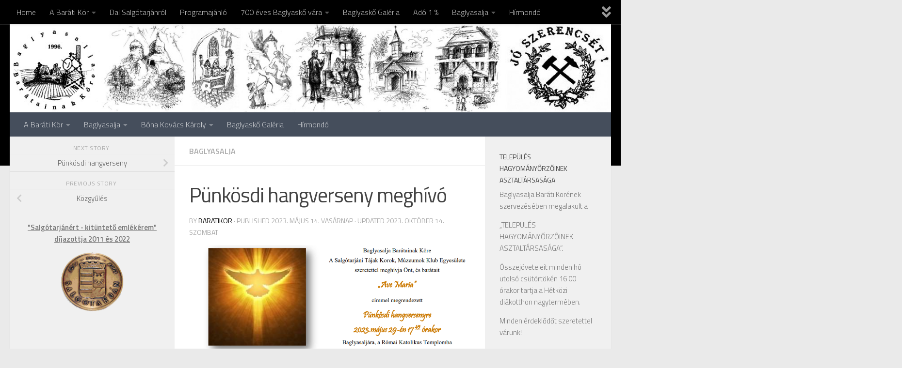

--- FILE ---
content_type: text/html; charset=UTF-8
request_url: http://www.baglyasalja.hu/baglyas/?p=11129
body_size: 106578
content:
<!DOCTYPE html>
<html class="no-js" lang="hu">
<head>
  <meta charset="UTF-8">
  <meta name="viewport" content="width=device-width, initial-scale=1.0">
  <link rel="profile" href="https://gmpg.org/xfn/11" />
  <link rel="pingback" href="http://www.baglyasalja.hu/baglyas/xmlrpc.php">

  <title>Pünkösdi hangverseny meghívó &#8211; Baglyasalja Barátainak Köre</title>
<meta name='robots' content='max-image-preview:large' />
<script>document.documentElement.className = document.documentElement.className.replace("no-js","js");</script>
<link rel="alternate" type="application/rss+xml" title="Baglyasalja Barátainak Köre &raquo; hírcsatorna" href="http://www.baglyasalja.hu/baglyas/?feed=rss2" />
<link rel="alternate" type="application/rss+xml" title="Baglyasalja Barátainak Köre &raquo; hozzászólás hírcsatorna" href="http://www.baglyasalja.hu/baglyas/?feed=comments-rss2" />
<link id="hu-user-gfont" href="//fonts.googleapis.com/css?family=Titillium+Web:400,400italic,300italic,300,600&subset=latin,latin-ext" rel="stylesheet" type="text/css"><link rel="alternate" type="application/rss+xml" title="Baglyasalja Barátainak Köre &raquo; Pünkösdi hangverseny meghívó hozzászólás hírcsatorna" href="http://www.baglyasalja.hu/baglyas/?feed=rss2&#038;p=11129" />
<link rel="alternate" title="oEmbed (JSON)" type="application/json+oembed" href="http://www.baglyasalja.hu/baglyas/index.php?rest_route=%2Foembed%2F1.0%2Fembed&#038;url=http%3A%2F%2Fwww.baglyasalja.hu%2Fbaglyas%2F%3Fp%3D11129" />
<link rel="alternate" title="oEmbed (XML)" type="text/xml+oembed" href="http://www.baglyasalja.hu/baglyas/index.php?rest_route=%2Foembed%2F1.0%2Fembed&#038;url=http%3A%2F%2Fwww.baglyasalja.hu%2Fbaglyas%2F%3Fp%3D11129&#038;format=xml" />
<style id='wp-img-auto-sizes-contain-inline-css'>
img:is([sizes=auto i],[sizes^="auto," i]){contain-intrinsic-size:3000px 1500px}
/*# sourceURL=wp-img-auto-sizes-contain-inline-css */
</style>
<style id='wp-emoji-styles-inline-css'>

	img.wp-smiley, img.emoji {
		display: inline !important;
		border: none !important;
		box-shadow: none !important;
		height: 1em !important;
		width: 1em !important;
		margin: 0 0.07em !important;
		vertical-align: -0.1em !important;
		background: none !important;
		padding: 0 !important;
	}
/*# sourceURL=wp-emoji-styles-inline-css */
</style>
<style id='wp-block-library-inline-css'>
:root{--wp-block-synced-color:#7a00df;--wp-block-synced-color--rgb:122,0,223;--wp-bound-block-color:var(--wp-block-synced-color);--wp-editor-canvas-background:#ddd;--wp-admin-theme-color:#007cba;--wp-admin-theme-color--rgb:0,124,186;--wp-admin-theme-color-darker-10:#006ba1;--wp-admin-theme-color-darker-10--rgb:0,107,160.5;--wp-admin-theme-color-darker-20:#005a87;--wp-admin-theme-color-darker-20--rgb:0,90,135;--wp-admin-border-width-focus:2px}@media (min-resolution:192dpi){:root{--wp-admin-border-width-focus:1.5px}}.wp-element-button{cursor:pointer}:root .has-very-light-gray-background-color{background-color:#eee}:root .has-very-dark-gray-background-color{background-color:#313131}:root .has-very-light-gray-color{color:#eee}:root .has-very-dark-gray-color{color:#313131}:root .has-vivid-green-cyan-to-vivid-cyan-blue-gradient-background{background:linear-gradient(135deg,#00d084,#0693e3)}:root .has-purple-crush-gradient-background{background:linear-gradient(135deg,#34e2e4,#4721fb 50%,#ab1dfe)}:root .has-hazy-dawn-gradient-background{background:linear-gradient(135deg,#faaca8,#dad0ec)}:root .has-subdued-olive-gradient-background{background:linear-gradient(135deg,#fafae1,#67a671)}:root .has-atomic-cream-gradient-background{background:linear-gradient(135deg,#fdd79a,#004a59)}:root .has-nightshade-gradient-background{background:linear-gradient(135deg,#330968,#31cdcf)}:root .has-midnight-gradient-background{background:linear-gradient(135deg,#020381,#2874fc)}:root{--wp--preset--font-size--normal:16px;--wp--preset--font-size--huge:42px}.has-regular-font-size{font-size:1em}.has-larger-font-size{font-size:2.625em}.has-normal-font-size{font-size:var(--wp--preset--font-size--normal)}.has-huge-font-size{font-size:var(--wp--preset--font-size--huge)}.has-text-align-center{text-align:center}.has-text-align-left{text-align:left}.has-text-align-right{text-align:right}.has-fit-text{white-space:nowrap!important}#end-resizable-editor-section{display:none}.aligncenter{clear:both}.items-justified-left{justify-content:flex-start}.items-justified-center{justify-content:center}.items-justified-right{justify-content:flex-end}.items-justified-space-between{justify-content:space-between}.screen-reader-text{border:0;clip-path:inset(50%);height:1px;margin:-1px;overflow:hidden;padding:0;position:absolute;width:1px;word-wrap:normal!important}.screen-reader-text:focus{background-color:#ddd;clip-path:none;color:#444;display:block;font-size:1em;height:auto;left:5px;line-height:normal;padding:15px 23px 14px;text-decoration:none;top:5px;width:auto;z-index:100000}html :where(.has-border-color){border-style:solid}html :where([style*=border-top-color]){border-top-style:solid}html :where([style*=border-right-color]){border-right-style:solid}html :where([style*=border-bottom-color]){border-bottom-style:solid}html :where([style*=border-left-color]){border-left-style:solid}html :where([style*=border-width]){border-style:solid}html :where([style*=border-top-width]){border-top-style:solid}html :where([style*=border-right-width]){border-right-style:solid}html :where([style*=border-bottom-width]){border-bottom-style:solid}html :where([style*=border-left-width]){border-left-style:solid}html :where(img[class*=wp-image-]){height:auto;max-width:100%}:where(figure){margin:0 0 1em}html :where(.is-position-sticky){--wp-admin--admin-bar--position-offset:var(--wp-admin--admin-bar--height,0px)}@media screen and (max-width:600px){html :where(.is-position-sticky){--wp-admin--admin-bar--position-offset:0px}}

/*# sourceURL=wp-block-library-inline-css */
</style><style id='wp-block-image-inline-css'>
.wp-block-image>a,.wp-block-image>figure>a{display:inline-block}.wp-block-image img{box-sizing:border-box;height:auto;max-width:100%;vertical-align:bottom}@media not (prefers-reduced-motion){.wp-block-image img.hide{visibility:hidden}.wp-block-image img.show{animation:show-content-image .4s}}.wp-block-image[style*=border-radius] img,.wp-block-image[style*=border-radius]>a{border-radius:inherit}.wp-block-image.has-custom-border img{box-sizing:border-box}.wp-block-image.aligncenter{text-align:center}.wp-block-image.alignfull>a,.wp-block-image.alignwide>a{width:100%}.wp-block-image.alignfull img,.wp-block-image.alignwide img{height:auto;width:100%}.wp-block-image .aligncenter,.wp-block-image .alignleft,.wp-block-image .alignright,.wp-block-image.aligncenter,.wp-block-image.alignleft,.wp-block-image.alignright{display:table}.wp-block-image .aligncenter>figcaption,.wp-block-image .alignleft>figcaption,.wp-block-image .alignright>figcaption,.wp-block-image.aligncenter>figcaption,.wp-block-image.alignleft>figcaption,.wp-block-image.alignright>figcaption{caption-side:bottom;display:table-caption}.wp-block-image .alignleft{float:left;margin:.5em 1em .5em 0}.wp-block-image .alignright{float:right;margin:.5em 0 .5em 1em}.wp-block-image .aligncenter{margin-left:auto;margin-right:auto}.wp-block-image :where(figcaption){margin-bottom:1em;margin-top:.5em}.wp-block-image.is-style-circle-mask img{border-radius:9999px}@supports ((-webkit-mask-image:none) or (mask-image:none)) or (-webkit-mask-image:none){.wp-block-image.is-style-circle-mask img{border-radius:0;-webkit-mask-image:url('data:image/svg+xml;utf8,<svg viewBox="0 0 100 100" xmlns="http://www.w3.org/2000/svg"><circle cx="50" cy="50" r="50"/></svg>');mask-image:url('data:image/svg+xml;utf8,<svg viewBox="0 0 100 100" xmlns="http://www.w3.org/2000/svg"><circle cx="50" cy="50" r="50"/></svg>');mask-mode:alpha;-webkit-mask-position:center;mask-position:center;-webkit-mask-repeat:no-repeat;mask-repeat:no-repeat;-webkit-mask-size:contain;mask-size:contain}}:root :where(.wp-block-image.is-style-rounded img,.wp-block-image .is-style-rounded img){border-radius:9999px}.wp-block-image figure{margin:0}.wp-lightbox-container{display:flex;flex-direction:column;position:relative}.wp-lightbox-container img{cursor:zoom-in}.wp-lightbox-container img:hover+button{opacity:1}.wp-lightbox-container button{align-items:center;backdrop-filter:blur(16px) saturate(180%);background-color:#5a5a5a40;border:none;border-radius:4px;cursor:zoom-in;display:flex;height:20px;justify-content:center;opacity:0;padding:0;position:absolute;right:16px;text-align:center;top:16px;width:20px;z-index:100}@media not (prefers-reduced-motion){.wp-lightbox-container button{transition:opacity .2s ease}}.wp-lightbox-container button:focus-visible{outline:3px auto #5a5a5a40;outline:3px auto -webkit-focus-ring-color;outline-offset:3px}.wp-lightbox-container button:hover{cursor:pointer;opacity:1}.wp-lightbox-container button:focus{opacity:1}.wp-lightbox-container button:focus,.wp-lightbox-container button:hover,.wp-lightbox-container button:not(:hover):not(:active):not(.has-background){background-color:#5a5a5a40;border:none}.wp-lightbox-overlay{box-sizing:border-box;cursor:zoom-out;height:100vh;left:0;overflow:hidden;position:fixed;top:0;visibility:hidden;width:100%;z-index:100000}.wp-lightbox-overlay .close-button{align-items:center;cursor:pointer;display:flex;justify-content:center;min-height:40px;min-width:40px;padding:0;position:absolute;right:calc(env(safe-area-inset-right) + 16px);top:calc(env(safe-area-inset-top) + 16px);z-index:5000000}.wp-lightbox-overlay .close-button:focus,.wp-lightbox-overlay .close-button:hover,.wp-lightbox-overlay .close-button:not(:hover):not(:active):not(.has-background){background:none;border:none}.wp-lightbox-overlay .lightbox-image-container{height:var(--wp--lightbox-container-height);left:50%;overflow:hidden;position:absolute;top:50%;transform:translate(-50%,-50%);transform-origin:top left;width:var(--wp--lightbox-container-width);z-index:9999999999}.wp-lightbox-overlay .wp-block-image{align-items:center;box-sizing:border-box;display:flex;height:100%;justify-content:center;margin:0;position:relative;transform-origin:0 0;width:100%;z-index:3000000}.wp-lightbox-overlay .wp-block-image img{height:var(--wp--lightbox-image-height);min-height:var(--wp--lightbox-image-height);min-width:var(--wp--lightbox-image-width);width:var(--wp--lightbox-image-width)}.wp-lightbox-overlay .wp-block-image figcaption{display:none}.wp-lightbox-overlay button{background:none;border:none}.wp-lightbox-overlay .scrim{background-color:#fff;height:100%;opacity:.9;position:absolute;width:100%;z-index:2000000}.wp-lightbox-overlay.active{visibility:visible}@media not (prefers-reduced-motion){.wp-lightbox-overlay.active{animation:turn-on-visibility .25s both}.wp-lightbox-overlay.active img{animation:turn-on-visibility .35s both}.wp-lightbox-overlay.show-closing-animation:not(.active){animation:turn-off-visibility .35s both}.wp-lightbox-overlay.show-closing-animation:not(.active) img{animation:turn-off-visibility .25s both}.wp-lightbox-overlay.zoom.active{animation:none;opacity:1;visibility:visible}.wp-lightbox-overlay.zoom.active .lightbox-image-container{animation:lightbox-zoom-in .4s}.wp-lightbox-overlay.zoom.active .lightbox-image-container img{animation:none}.wp-lightbox-overlay.zoom.active .scrim{animation:turn-on-visibility .4s forwards}.wp-lightbox-overlay.zoom.show-closing-animation:not(.active){animation:none}.wp-lightbox-overlay.zoom.show-closing-animation:not(.active) .lightbox-image-container{animation:lightbox-zoom-out .4s}.wp-lightbox-overlay.zoom.show-closing-animation:not(.active) .lightbox-image-container img{animation:none}.wp-lightbox-overlay.zoom.show-closing-animation:not(.active) .scrim{animation:turn-off-visibility .4s forwards}}@keyframes show-content-image{0%{visibility:hidden}99%{visibility:hidden}to{visibility:visible}}@keyframes turn-on-visibility{0%{opacity:0}to{opacity:1}}@keyframes turn-off-visibility{0%{opacity:1;visibility:visible}99%{opacity:0;visibility:visible}to{opacity:0;visibility:hidden}}@keyframes lightbox-zoom-in{0%{transform:translate(calc((-100vw + var(--wp--lightbox-scrollbar-width))/2 + var(--wp--lightbox-initial-left-position)),calc(-50vh + var(--wp--lightbox-initial-top-position))) scale(var(--wp--lightbox-scale))}to{transform:translate(-50%,-50%) scale(1)}}@keyframes lightbox-zoom-out{0%{transform:translate(-50%,-50%) scale(1);visibility:visible}99%{visibility:visible}to{transform:translate(calc((-100vw + var(--wp--lightbox-scrollbar-width))/2 + var(--wp--lightbox-initial-left-position)),calc(-50vh + var(--wp--lightbox-initial-top-position))) scale(var(--wp--lightbox-scale));visibility:hidden}}
/*# sourceURL=http://www.baglyasalja.hu/baglyas/wp-includes/blocks/image/style.min.css */
</style>
<style id='global-styles-inline-css'>
:root{--wp--preset--aspect-ratio--square: 1;--wp--preset--aspect-ratio--4-3: 4/3;--wp--preset--aspect-ratio--3-4: 3/4;--wp--preset--aspect-ratio--3-2: 3/2;--wp--preset--aspect-ratio--2-3: 2/3;--wp--preset--aspect-ratio--16-9: 16/9;--wp--preset--aspect-ratio--9-16: 9/16;--wp--preset--color--black: #000000;--wp--preset--color--cyan-bluish-gray: #abb8c3;--wp--preset--color--white: #ffffff;--wp--preset--color--pale-pink: #f78da7;--wp--preset--color--vivid-red: #cf2e2e;--wp--preset--color--luminous-vivid-orange: #ff6900;--wp--preset--color--luminous-vivid-amber: #fcb900;--wp--preset--color--light-green-cyan: #7bdcb5;--wp--preset--color--vivid-green-cyan: #00d084;--wp--preset--color--pale-cyan-blue: #8ed1fc;--wp--preset--color--vivid-cyan-blue: #0693e3;--wp--preset--color--vivid-purple: #9b51e0;--wp--preset--gradient--vivid-cyan-blue-to-vivid-purple: linear-gradient(135deg,rgb(6,147,227) 0%,rgb(155,81,224) 100%);--wp--preset--gradient--light-green-cyan-to-vivid-green-cyan: linear-gradient(135deg,rgb(122,220,180) 0%,rgb(0,208,130) 100%);--wp--preset--gradient--luminous-vivid-amber-to-luminous-vivid-orange: linear-gradient(135deg,rgb(252,185,0) 0%,rgb(255,105,0) 100%);--wp--preset--gradient--luminous-vivid-orange-to-vivid-red: linear-gradient(135deg,rgb(255,105,0) 0%,rgb(207,46,46) 100%);--wp--preset--gradient--very-light-gray-to-cyan-bluish-gray: linear-gradient(135deg,rgb(238,238,238) 0%,rgb(169,184,195) 100%);--wp--preset--gradient--cool-to-warm-spectrum: linear-gradient(135deg,rgb(74,234,220) 0%,rgb(151,120,209) 20%,rgb(207,42,186) 40%,rgb(238,44,130) 60%,rgb(251,105,98) 80%,rgb(254,248,76) 100%);--wp--preset--gradient--blush-light-purple: linear-gradient(135deg,rgb(255,206,236) 0%,rgb(152,150,240) 100%);--wp--preset--gradient--blush-bordeaux: linear-gradient(135deg,rgb(254,205,165) 0%,rgb(254,45,45) 50%,rgb(107,0,62) 100%);--wp--preset--gradient--luminous-dusk: linear-gradient(135deg,rgb(255,203,112) 0%,rgb(199,81,192) 50%,rgb(65,88,208) 100%);--wp--preset--gradient--pale-ocean: linear-gradient(135deg,rgb(255,245,203) 0%,rgb(182,227,212) 50%,rgb(51,167,181) 100%);--wp--preset--gradient--electric-grass: linear-gradient(135deg,rgb(202,248,128) 0%,rgb(113,206,126) 100%);--wp--preset--gradient--midnight: linear-gradient(135deg,rgb(2,3,129) 0%,rgb(40,116,252) 100%);--wp--preset--font-size--small: 13px;--wp--preset--font-size--medium: 20px;--wp--preset--font-size--large: 36px;--wp--preset--font-size--x-large: 42px;--wp--preset--spacing--20: 0.44rem;--wp--preset--spacing--30: 0.67rem;--wp--preset--spacing--40: 1rem;--wp--preset--spacing--50: 1.5rem;--wp--preset--spacing--60: 2.25rem;--wp--preset--spacing--70: 3.38rem;--wp--preset--spacing--80: 5.06rem;--wp--preset--shadow--natural: 6px 6px 9px rgba(0, 0, 0, 0.2);--wp--preset--shadow--deep: 12px 12px 50px rgba(0, 0, 0, 0.4);--wp--preset--shadow--sharp: 6px 6px 0px rgba(0, 0, 0, 0.2);--wp--preset--shadow--outlined: 6px 6px 0px -3px rgb(255, 255, 255), 6px 6px rgb(0, 0, 0);--wp--preset--shadow--crisp: 6px 6px 0px rgb(0, 0, 0);}:where(.is-layout-flex){gap: 0.5em;}:where(.is-layout-grid){gap: 0.5em;}body .is-layout-flex{display: flex;}.is-layout-flex{flex-wrap: wrap;align-items: center;}.is-layout-flex > :is(*, div){margin: 0;}body .is-layout-grid{display: grid;}.is-layout-grid > :is(*, div){margin: 0;}:where(.wp-block-columns.is-layout-flex){gap: 2em;}:where(.wp-block-columns.is-layout-grid){gap: 2em;}:where(.wp-block-post-template.is-layout-flex){gap: 1.25em;}:where(.wp-block-post-template.is-layout-grid){gap: 1.25em;}.has-black-color{color: var(--wp--preset--color--black) !important;}.has-cyan-bluish-gray-color{color: var(--wp--preset--color--cyan-bluish-gray) !important;}.has-white-color{color: var(--wp--preset--color--white) !important;}.has-pale-pink-color{color: var(--wp--preset--color--pale-pink) !important;}.has-vivid-red-color{color: var(--wp--preset--color--vivid-red) !important;}.has-luminous-vivid-orange-color{color: var(--wp--preset--color--luminous-vivid-orange) !important;}.has-luminous-vivid-amber-color{color: var(--wp--preset--color--luminous-vivid-amber) !important;}.has-light-green-cyan-color{color: var(--wp--preset--color--light-green-cyan) !important;}.has-vivid-green-cyan-color{color: var(--wp--preset--color--vivid-green-cyan) !important;}.has-pale-cyan-blue-color{color: var(--wp--preset--color--pale-cyan-blue) !important;}.has-vivid-cyan-blue-color{color: var(--wp--preset--color--vivid-cyan-blue) !important;}.has-vivid-purple-color{color: var(--wp--preset--color--vivid-purple) !important;}.has-black-background-color{background-color: var(--wp--preset--color--black) !important;}.has-cyan-bluish-gray-background-color{background-color: var(--wp--preset--color--cyan-bluish-gray) !important;}.has-white-background-color{background-color: var(--wp--preset--color--white) !important;}.has-pale-pink-background-color{background-color: var(--wp--preset--color--pale-pink) !important;}.has-vivid-red-background-color{background-color: var(--wp--preset--color--vivid-red) !important;}.has-luminous-vivid-orange-background-color{background-color: var(--wp--preset--color--luminous-vivid-orange) !important;}.has-luminous-vivid-amber-background-color{background-color: var(--wp--preset--color--luminous-vivid-amber) !important;}.has-light-green-cyan-background-color{background-color: var(--wp--preset--color--light-green-cyan) !important;}.has-vivid-green-cyan-background-color{background-color: var(--wp--preset--color--vivid-green-cyan) !important;}.has-pale-cyan-blue-background-color{background-color: var(--wp--preset--color--pale-cyan-blue) !important;}.has-vivid-cyan-blue-background-color{background-color: var(--wp--preset--color--vivid-cyan-blue) !important;}.has-vivid-purple-background-color{background-color: var(--wp--preset--color--vivid-purple) !important;}.has-black-border-color{border-color: var(--wp--preset--color--black) !important;}.has-cyan-bluish-gray-border-color{border-color: var(--wp--preset--color--cyan-bluish-gray) !important;}.has-white-border-color{border-color: var(--wp--preset--color--white) !important;}.has-pale-pink-border-color{border-color: var(--wp--preset--color--pale-pink) !important;}.has-vivid-red-border-color{border-color: var(--wp--preset--color--vivid-red) !important;}.has-luminous-vivid-orange-border-color{border-color: var(--wp--preset--color--luminous-vivid-orange) !important;}.has-luminous-vivid-amber-border-color{border-color: var(--wp--preset--color--luminous-vivid-amber) !important;}.has-light-green-cyan-border-color{border-color: var(--wp--preset--color--light-green-cyan) !important;}.has-vivid-green-cyan-border-color{border-color: var(--wp--preset--color--vivid-green-cyan) !important;}.has-pale-cyan-blue-border-color{border-color: var(--wp--preset--color--pale-cyan-blue) !important;}.has-vivid-cyan-blue-border-color{border-color: var(--wp--preset--color--vivid-cyan-blue) !important;}.has-vivid-purple-border-color{border-color: var(--wp--preset--color--vivid-purple) !important;}.has-vivid-cyan-blue-to-vivid-purple-gradient-background{background: var(--wp--preset--gradient--vivid-cyan-blue-to-vivid-purple) !important;}.has-light-green-cyan-to-vivid-green-cyan-gradient-background{background: var(--wp--preset--gradient--light-green-cyan-to-vivid-green-cyan) !important;}.has-luminous-vivid-amber-to-luminous-vivid-orange-gradient-background{background: var(--wp--preset--gradient--luminous-vivid-amber-to-luminous-vivid-orange) !important;}.has-luminous-vivid-orange-to-vivid-red-gradient-background{background: var(--wp--preset--gradient--luminous-vivid-orange-to-vivid-red) !important;}.has-very-light-gray-to-cyan-bluish-gray-gradient-background{background: var(--wp--preset--gradient--very-light-gray-to-cyan-bluish-gray) !important;}.has-cool-to-warm-spectrum-gradient-background{background: var(--wp--preset--gradient--cool-to-warm-spectrum) !important;}.has-blush-light-purple-gradient-background{background: var(--wp--preset--gradient--blush-light-purple) !important;}.has-blush-bordeaux-gradient-background{background: var(--wp--preset--gradient--blush-bordeaux) !important;}.has-luminous-dusk-gradient-background{background: var(--wp--preset--gradient--luminous-dusk) !important;}.has-pale-ocean-gradient-background{background: var(--wp--preset--gradient--pale-ocean) !important;}.has-electric-grass-gradient-background{background: var(--wp--preset--gradient--electric-grass) !important;}.has-midnight-gradient-background{background: var(--wp--preset--gradient--midnight) !important;}.has-small-font-size{font-size: var(--wp--preset--font-size--small) !important;}.has-medium-font-size{font-size: var(--wp--preset--font-size--medium) !important;}.has-large-font-size{font-size: var(--wp--preset--font-size--large) !important;}.has-x-large-font-size{font-size: var(--wp--preset--font-size--x-large) !important;}
/*# sourceURL=global-styles-inline-css */
</style>

<style id='classic-theme-styles-inline-css'>
/*! This file is auto-generated */
.wp-block-button__link{color:#fff;background-color:#32373c;border-radius:9999px;box-shadow:none;text-decoration:none;padding:calc(.667em + 2px) calc(1.333em + 2px);font-size:1.125em}.wp-block-file__button{background:#32373c;color:#fff;text-decoration:none}
/*# sourceURL=/wp-includes/css/classic-themes.min.css */
</style>
<link rel='stylesheet' id='hueman-main-style-css' href='http://www.baglyasalja.hu/baglyas/wp-content/themes/hueman/assets/front/css/main.min.css?ver=3.7.27' media='all' />
<style id='hueman-main-style-inline-css'>
body { font-family:'Titillium Web', Arial, sans-serif;font-size:1.00rem }@media only screen and (min-width: 720px) {
        .nav > li { font-size:1.00rem; }
      }::selection { background-color: #000000; }
::-moz-selection { background-color: #000000; }a,a>span.hu-external::after,.themeform label .required,#flexslider-featured .flex-direction-nav .flex-next:hover,#flexslider-featured .flex-direction-nav .flex-prev:hover,.post-hover:hover .post-title a,.post-title a:hover,.sidebar.s1 .post-nav li a:hover i,.content .post-nav li a:hover i,.post-related a:hover,.sidebar.s1 .widget_rss ul li a,#footer .widget_rss ul li a,.sidebar.s1 .widget_calendar a,#footer .widget_calendar a,.sidebar.s1 .alx-tab .tab-item-category a,.sidebar.s1 .alx-posts .post-item-category a,.sidebar.s1 .alx-tab li:hover .tab-item-title a,.sidebar.s1 .alx-tab li:hover .tab-item-comment a,.sidebar.s1 .alx-posts li:hover .post-item-title a,#footer .alx-tab .tab-item-category a,#footer .alx-posts .post-item-category a,#footer .alx-tab li:hover .tab-item-title a,#footer .alx-tab li:hover .tab-item-comment a,#footer .alx-posts li:hover .post-item-title a,.comment-tabs li.active a,.comment-awaiting-moderation,.child-menu a:hover,.child-menu .current_page_item > a,.wp-pagenavi a{ color: #000000; }input[type="submit"],.themeform button[type="submit"],.sidebar.s1 .sidebar-top,.sidebar.s1 .sidebar-toggle,#flexslider-featured .flex-control-nav li a.flex-active,.post-tags a:hover,.sidebar.s1 .widget_calendar caption,#footer .widget_calendar caption,.author-bio .bio-avatar:after,.commentlist li.bypostauthor > .comment-body:after,.commentlist li.comment-author-admin > .comment-body:after{ background-color: #000000; }.post-format .format-container { border-color: #000000; }.sidebar.s1 .alx-tabs-nav li.active a,#footer .alx-tabs-nav li.active a,.comment-tabs li.active a,.wp-pagenavi a:hover,.wp-pagenavi a:active,.wp-pagenavi span.current{ border-bottom-color: #000000!important; }.sidebar.s2 .post-nav li a:hover i,
.sidebar.s2 .widget_rss ul li a,
.sidebar.s2 .widget_calendar a,
.sidebar.s2 .alx-tab .tab-item-category a,
.sidebar.s2 .alx-posts .post-item-category a,
.sidebar.s2 .alx-tab li:hover .tab-item-title a,
.sidebar.s2 .alx-tab li:hover .tab-item-comment a,
.sidebar.s2 .alx-posts li:hover .post-item-title a { color: #000000; }
.sidebar.s2 .sidebar-top,.sidebar.s2 .sidebar-toggle,.post-comments,.jp-play-bar,.jp-volume-bar-value,.sidebar.s2 .widget_calendar caption{ background-color: #000000; }.sidebar.s2 .alx-tabs-nav li.active a { border-bottom-color: #000000; }
.post-comments::before { border-right-color: #000000; }
      .search-expand,
              #nav-topbar.nav-container { background-color: #000000}@media only screen and (min-width: 720px) {
                #nav-topbar .nav ul { background-color: #000000; }
              }.is-scrolled #header .nav-container.desktop-sticky,
              .is-scrolled #header .search-expand { background-color: #000000; background-color: rgba(0,0,0,0.90) }.is-scrolled .topbar-transparent #nav-topbar.desktop-sticky .nav ul { background-color: #000000; background-color: rgba(0,0,0,0.95) }#header { background-color: #000000; }
@media only screen and (min-width: 720px) {
  #nav-header .nav ul { background-color: #000000; }
}
        #header #nav-mobile { background-color: #33363b; }.is-scrolled #header #nav-mobile { background-color: #33363b; background-color: rgba(51,54,59,0.90) }#nav-header.nav-container, #main-header-search .search-expand { background-color: ; }
@media only screen and (min-width: 720px) {
  #nav-header .nav ul { background-color: ; }
}
        #footer-bottom { background-color: #000000; }.site-title a img { max-height: 200px; }body { background-color: #eaeaea; }
/*# sourceURL=hueman-main-style-inline-css */
</style>
<link rel='stylesheet' id='theme-stylesheet-css' href='http://www.baglyasalja.hu/baglyas/wp-content/themes/being-hueman/style.css?ver=1.0.0' media='all' />
<link rel='stylesheet' id='hueman-font-awesome-css' href='http://www.baglyasalja.hu/baglyas/wp-content/themes/hueman/assets/front/css/font-awesome.min.css?ver=3.7.27' media='all' />
<script src="http://www.baglyasalja.hu/baglyas/wp-includes/js/jquery/jquery.min.js?ver=3.7.1" id="jquery-core-js"></script>
<script src="http://www.baglyasalja.hu/baglyas/wp-includes/js/jquery/jquery-migrate.min.js?ver=3.4.1" id="jquery-migrate-js"></script>
<link rel="https://api.w.org/" href="http://www.baglyasalja.hu/baglyas/index.php?rest_route=/" /><link rel="alternate" title="JSON" type="application/json" href="http://www.baglyasalja.hu/baglyas/index.php?rest_route=/wp/v2/posts/11129" /><link rel="EditURI" type="application/rsd+xml" title="RSD" href="http://www.baglyasalja.hu/baglyas/xmlrpc.php?rsd" />
<meta name="generator" content="WordPress 6.9" />
<link rel="canonical" href="http://www.baglyasalja.hu/baglyas/?p=11129" />
<link rel='shortlink' href='http://www.baglyasalja.hu/baglyas/?p=11129' />
    <link rel="preload" as="font" type="font/woff2" href="http://www.baglyasalja.hu/baglyas/wp-content/themes/hueman/assets/front/webfonts/fa-brands-400.woff2?v=5.15.2" crossorigin="anonymous"/>
    <link rel="preload" as="font" type="font/woff2" href="http://www.baglyasalja.hu/baglyas/wp-content/themes/hueman/assets/front/webfonts/fa-regular-400.woff2?v=5.15.2" crossorigin="anonymous"/>
    <link rel="preload" as="font" type="font/woff2" href="http://www.baglyasalja.hu/baglyas/wp-content/themes/hueman/assets/front/webfonts/fa-solid-900.woff2?v=5.15.2" crossorigin="anonymous"/>
  <!--[if lt IE 9]>
<script src="http://www.baglyasalja.hu/baglyas/wp-content/themes/hueman/assets/front/js/ie/html5shiv-printshiv.min.js"></script>
<script src="http://www.baglyasalja.hu/baglyas/wp-content/themes/hueman/assets/front/js/ie/selectivizr.js"></script>
<![endif]-->
</head>

<body class="wp-singular post-template-default single single-post postid-11129 single-format-standard wp-embed-responsive wp-theme-hueman wp-child-theme-being-hueman col-3cm full-width topbar-enabled header-desktop-sticky header-mobile-sticky hueman-3-7-27-with-child-theme chrome">
<div id="wrapper">
  <a class="screen-reader-text skip-link" href="#content">Skip to content</a>
  
  <header id="header" class="main-menu-mobile-on one-mobile-menu main_menu header-ads-desktop  topbar-transparent has-header-img">
        <nav class="nav-container group mobile-menu mobile-sticky " id="nav-mobile" data-menu-id="header-1">
  <div class="mobile-title-logo-in-header"><p class="site-title">                  <a class="custom-logo-link" href="http://www.baglyasalja.hu/baglyas/" rel="home" title="Baglyasalja Barátainak Köre | Home page">Baglyasalja Barátainak Köre</a>                </p></div>
        
                    <!-- <div class="ham__navbar-toggler collapsed" aria-expanded="false">
          <div class="ham__navbar-span-wrapper">
            <span class="ham-toggler-menu__span"></span>
          </div>
        </div> -->
        <button class="ham__navbar-toggler-two collapsed" title="Menu" aria-expanded="false">
          <span class="ham__navbar-span-wrapper">
            <span class="line line-1"></span>
            <span class="line line-2"></span>
            <span class="line line-3"></span>
          </span>
        </button>
            
      <div class="nav-text"></div>
      <div class="nav-wrap container">
                  <ul class="nav container-inner group mobile-search">
                            <li>
                  <form role="search" method="get" class="search-form" action="http://www.baglyasalja.hu/baglyas/">
				<label>
					<span class="screen-reader-text">Keresés:</span>
					<input type="search" class="search-field" placeholder="Keresés&hellip;" value="" name="s" />
				</label>
				<input type="submit" class="search-submit" value="Keresés" />
			</form>                </li>
                      </ul>
                <ul id="menu-fejlec" class="nav container-inner group"><li id="menu-item-3695" class="menu-item menu-item-type-post_type menu-item-object-page menu-item-has-children menu-item-3695"><a href="http://www.baglyasalja.hu/baglyas/?page_id=4">A Baráti Kör</a>
<ul class="sub-menu">
	<li id="menu-item-6383" class="menu-item menu-item-type-post_type menu-item-object-page menu-item-6383"><a href="http://www.baglyasalja.hu/baglyas/?page_id=6380">Egyesületi adatok:</a></li>
	<li id="menu-item-8707" class="menu-item menu-item-type-post_type menu-item-object-page menu-item-8707"><a href="http://www.baglyasalja.hu/baglyas/?page_id=8704">Az egyesület alapszabálya</a></li>
	<li id="menu-item-3697" class="menu-item menu-item-type-post_type menu-item-object-page menu-item-3697"><a href="http://www.baglyasalja.hu/baglyas/?page_id=1782">Közlemény SZJA 1% felhasználásáról</a></li>
</ul>
</li>
<li id="menu-item-3692" class="menu-item menu-item-type-post_type menu-item-object-page menu-item-has-children menu-item-3692"><a href="http://www.baglyasalja.hu/baglyas/?page_id=5">Baglyasalja</a>
<ul class="sub-menu">
	<li id="menu-item-3765" class="menu-item menu-item-type-post_type menu-item-object-page menu-item-3765"><a href="http://www.baglyasalja.hu/baglyas/?page_id=70">Baglyasi templom videó!</a></li>
	<li id="menu-item-3698" class="menu-item menu-item-type-post_type menu-item-object-page menu-item-has-children menu-item-3698"><a href="http://www.baglyasalja.hu/baglyas/?page_id=903">700 éves Baglyaskő vára</a>
	<ul class="sub-menu">
		<li id="menu-item-3699" class="menu-item menu-item-type-post_type menu-item-object-page menu-item-3699"><a href="http://www.baglyasalja.hu/baglyas/?page_id=910">Pályázatok</a></li>
		<li id="menu-item-3700" class="menu-item menu-item-type-post_type menu-item-object-page menu-item-3700"><a href="http://www.baglyasalja.hu/baglyas/?page_id=980">Pályázati eredmények – 700 éves Baglyaskő</a></li>
		<li id="menu-item-3701" class="menu-item menu-item-type-post_type menu-item-object-page menu-item-3701"><a href="http://www.baglyasalja.hu/baglyas/?page_id=590">700 éves Baglyaskő vára</a></li>
	</ul>
</li>
	<li id="menu-item-3703" class="menu-item menu-item-type-post_type menu-item-object-page menu-item-3703"><a href="http://www.baglyasalja.hu/baglyas/?page_id=115">Baglyasi személyek</a></li>
	<li id="menu-item-3708" class="menu-item menu-item-type-post_type menu-item-object-page menu-item-has-children menu-item-3708"><a href="http://www.baglyasalja.hu/baglyas/?page_id=18">Baglyasi emberek</a>
	<ul class="sub-menu">
		<li id="menu-item-3743" class="menu-item menu-item-type-post_type menu-item-object-page menu-item-3743"><a href="http://www.baglyasalja.hu/baglyas/?page_id=20">Andó Ferencné</a></li>
		<li id="menu-item-3741" class="menu-item menu-item-type-post_type menu-item-object-page menu-item-3741"><a href="http://www.baglyasalja.hu/baglyas/?page_id=19">Andó a. Miklós</a></li>
		<li id="menu-item-3744" class="menu-item menu-item-type-post_type menu-item-object-page menu-item-3744"><a href="http://www.baglyasalja.hu/baglyas/?page_id=21">Andó j. Jánosné</a></li>
		<li id="menu-item-3745" class="menu-item menu-item-type-post_type menu-item-object-page menu-item-3745"><a href="http://www.baglyasalja.hu/baglyas/?page_id=22">Bábolnai Jenő</a></li>
		<li id="menu-item-3713" class="menu-item menu-item-type-post_type menu-item-object-page menu-item-3713"><a href="http://www.baglyasalja.hu/baglyas/?page_id=24">Békési Gyula</a></li>
		<li id="menu-item-3714" class="menu-item menu-item-type-post_type menu-item-object-page menu-item-3714"><a href="http://www.baglyasalja.hu/baglyas/?page_id=23">Berta István</a></li>
		<li id="menu-item-3715" class="menu-item menu-item-type-post_type menu-item-object-page menu-item-3715"><a href="http://www.baglyasalja.hu/baglyas/?page_id=25">Brechó Lajosné</a></li>
		<li id="menu-item-3716" class="menu-item menu-item-type-post_type menu-item-object-page menu-item-3716"><a href="http://www.baglyasalja.hu/baglyas/?page_id=27">Cseh József</a></li>
		<li id="menu-item-3717" class="menu-item menu-item-type-post_type menu-item-object-page menu-item-3717"><a href="http://www.baglyasalja.hu/baglyas/?page_id=26">Czinka Ferenc</a></li>
		<li id="menu-item-3718" class="menu-item menu-item-type-post_type menu-item-object-page menu-item-3718"><a href="http://www.baglyasalja.hu/baglyas/?page_id=28">Dániel Józsefné</a></li>
		<li id="menu-item-3719" class="menu-item menu-item-type-post_type menu-item-object-page menu-item-3719"><a href="http://www.baglyasalja.hu/baglyas/?page_id=29">Edőcs István</a></li>
		<li id="menu-item-3720" class="menu-item menu-item-type-post_type menu-item-object-page menu-item-3720"><a href="http://www.baglyasalja.hu/baglyas/?page_id=32">Fóti Sándor</a></li>
		<li id="menu-item-3721" class="menu-item menu-item-type-post_type menu-item-object-page menu-item-3721"><a href="http://www.baglyasalja.hu/baglyas/?page_id=33">Győri János</a></li>
		<li id="menu-item-3722" class="menu-item menu-item-type-post_type menu-item-object-page menu-item-3722"><a href="http://www.baglyasalja.hu/baglyas/?page_id=34">Gyürki Ferencné</a></li>
		<li id="menu-item-3723" class="menu-item menu-item-type-post_type menu-item-object-page menu-item-3723"><a href="http://www.baglyasalja.hu/baglyas/?page_id=35">Holczer Károlyné</a></li>
		<li id="menu-item-3724" class="menu-item menu-item-type-post_type menu-item-object-page menu-item-3724"><a href="http://www.baglyasalja.hu/baglyas/?page_id=36">Honfi Ferencné</a></li>
		<li id="menu-item-3725" class="menu-item menu-item-type-post_type menu-item-object-page menu-item-3725"><a href="http://www.baglyasalja.hu/baglyas/?page_id=37">Keszei Ferenc</a></li>
		<li id="menu-item-3726" class="menu-item menu-item-type-post_type menu-item-object-page menu-item-3726"><a href="http://www.baglyasalja.hu/baglyas/?page_id=38">Kővári Gyula</a></li>
		<li id="menu-item-3727" class="menu-item menu-item-type-post_type menu-item-object-page menu-item-3727"><a href="http://www.baglyasalja.hu/baglyas/?page_id=39">Mohai Gyula</a></li>
		<li id="menu-item-3728" class="menu-item menu-item-type-post_type menu-item-object-page menu-item-3728"><a href="http://www.baglyasalja.hu/baglyas/?page_id=40">Nagy János</a></li>
		<li id="menu-item-3729" class="menu-item menu-item-type-post_type menu-item-object-page menu-item-3729"><a href="http://www.baglyasalja.hu/baglyas/?page_id=41">Prouza Tibor</a></li>
		<li id="menu-item-3730" class="menu-item menu-item-type-post_type menu-item-object-page menu-item-3730"><a href="http://www.baglyasalja.hu/baglyas/?page_id=42">Rideg János</a></li>
		<li id="menu-item-3731" class="menu-item menu-item-type-post_type menu-item-object-page menu-item-3731"><a href="http://www.baglyasalja.hu/baglyas/?page_id=43">Róka Jánosné</a></li>
		<li id="menu-item-3732" class="menu-item menu-item-type-post_type menu-item-object-page menu-item-3732"><a href="http://www.baglyasalja.hu/baglyas/?page_id=44">Sarló Lajos</a></li>
		<li id="menu-item-3733" class="menu-item menu-item-type-post_type menu-item-object-page menu-item-3733"><a href="http://www.baglyasalja.hu/baglyas/?page_id=45">Sörös Gyula</a></li>
		<li id="menu-item-3734" class="menu-item menu-item-type-post_type menu-item-object-page menu-item-3734"><a href="http://www.baglyasalja.hu/baglyas/?page_id=46">Szabó Aladár</a></li>
		<li id="menu-item-3735" class="menu-item menu-item-type-post_type menu-item-object-page menu-item-3735"><a href="http://www.baglyasalja.hu/baglyas/?page_id=47">Szabó János</a></li>
		<li id="menu-item-3736" class="menu-item menu-item-type-post_type menu-item-object-page menu-item-3736"><a href="http://www.baglyasalja.hu/baglyas/?page_id=48">Szabó Jenő</a></li>
		<li id="menu-item-3737" class="menu-item menu-item-type-post_type menu-item-object-page menu-item-3737"><a href="http://www.baglyasalja.hu/baglyas/?page_id=49">Szilvai Ervin</a></li>
		<li id="menu-item-3738" class="menu-item menu-item-type-post_type menu-item-object-page menu-item-3738"><a href="http://www.baglyasalja.hu/baglyas/?page_id=50">Szolnoki Péterné</a></li>
		<li id="menu-item-3739" class="menu-item menu-item-type-post_type menu-item-object-page menu-item-3739"><a href="http://www.baglyasalja.hu/baglyas/?page_id=51">Takács Géza</a></li>
		<li id="menu-item-3740" class="menu-item menu-item-type-post_type menu-item-object-page menu-item-3740"><a href="http://www.baglyasalja.hu/baglyas/?page_id=52">Telek Gyuláné</a></li>
	</ul>
</li>
	<li id="menu-item-3704" class="menu-item menu-item-type-post_type menu-item-object-page menu-item-3704"><a href="http://www.baglyasalja.hu/baglyas/?page_id=116">Sport, kultúra időrendben</a></li>
	<li id="menu-item-3706" class="menu-item menu-item-type-post_type menu-item-object-page menu-item-3706"><a href="http://www.baglyasalja.hu/baglyas/?page_id=8">A múlt üzenete</a></li>
	<li id="menu-item-3709" class="menu-item menu-item-type-post_type menu-item-object-page menu-item-3709"><a href="http://www.baglyasalja.hu/baglyas/?page_id=13">Iskola Kronológia</a></li>
	<li id="menu-item-3707" class="menu-item menu-item-type-post_type menu-item-object-page menu-item-3707"><a href="http://www.baglyasalja.hu/baglyas/?page_id=11">Bányász múlt</a></li>
	<li id="menu-item-3705" class="menu-item menu-item-type-post_type menu-item-object-page menu-item-3705"><a href="http://www.baglyasalja.hu/baglyas/?page_id=479">Baglyaskő sasfészke</a></li>
	<li id="menu-item-3712" class="menu-item menu-item-type-post_type menu-item-object-page menu-item-3712"><a href="http://www.baglyasalja.hu/baglyas/?page_id=1458">&#8222;Baglyaskő regéje&#8221;</a></li>
</ul>
</li>
<li id="menu-item-3693" class="menu-item menu-item-type-post_type menu-item-object-page menu-item-has-children menu-item-3693"><a href="http://www.baglyasalja.hu/baglyas/?page_id=7">Bóna Kovács Károly</a>
<ul class="sub-menu">
	<li id="menu-item-3702" class="menu-item menu-item-type-post_type menu-item-object-page menu-item-3702"><a href="http://www.baglyasalja.hu/baglyas/?page_id=62">H. Szilasi Ágota: Bóna Kovács Károly életrajza</a></li>
	<li id="menu-item-3710" class="menu-item menu-item-type-post_type menu-item-object-page menu-item-3710"><a href="http://www.baglyasalja.hu/baglyas/?page_id=60">Csongrády Béla: Mozaikok…</a></li>
	<li id="menu-item-3742" class="menu-item menu-item-type-post_type menu-item-object-page menu-item-3742"><a href="http://www.baglyasalja.hu/baglyas/?page_id=17">Czinke Ferenc előszava</a></li>
	<li id="menu-item-3711" class="menu-item menu-item-type-post_type menu-item-object-page menu-item-3711"><a href="http://www.baglyasalja.hu/baglyas/?page_id=61">Életrajzi kornológia</a></li>
</ul>
</li>
<li id="menu-item-3691" class="menu-item menu-item-type-post_type menu-item-object-page menu-item-3691"><a href="http://www.baglyasalja.hu/baglyas/?page_id=1203">Baglyaskő Galéria</a></li>
<li id="menu-item-3766" class="menu-item menu-item-type-post_type menu-item-object-page menu-item-3766"><a href="http://www.baglyasalja.hu/baglyas/?page_id=14">Hírmondó</a></li>
</ul>      </div>
</nav><!--/#nav-topbar-->  
        <nav class="nav-container group desktop-menu desktop-sticky " id="nav-topbar" data-menu-id="header-2">
    <div class="nav-text"></div>
  <div class="topbar-toggle-down">
    <i class="fas fa-angle-double-down" aria-hidden="true" data-toggle="down" title="Expand menu"></i>
    <i class="fas fa-angle-double-up" aria-hidden="true" data-toggle="up" title="Collapse menu"></i>
  </div>
  <div class="nav-wrap container">
    <ul class="nav container-inner group"><li ><a href="http://www.baglyasalja.hu/baglyas/">Home</a></li><li class="page_item page-item-4 page_item_has_children"><a href="http://www.baglyasalja.hu/baglyas/?page_id=4">A Baráti Kör</a><ul class='children'><li class="page_item page-item-6380"><a href="http://www.baglyasalja.hu/baglyas/?page_id=6380">Egyesületi adatok:</a></li><li class="page_item page-item-1782"><a href="http://www.baglyasalja.hu/baglyas/?page_id=1782">Közlemény SZJA 1% felhasználásáról</a></li><li class="page_item page-item-157"><a href="http://www.baglyasalja.hu/baglyas/?page_id=157">Tervezett programok</a></li><li class="page_item page-item-8704"><a href="http://www.baglyasalja.hu/baglyas/?page_id=8704">Az egyesület alapszabálya</a></li></ul></li><li class="page_item page-item-8815"><a href="http://www.baglyasalja.hu/baglyas/?page_id=8815">Dal Salgótarjánról</a></li><li class="page_item page-item-7098"><a href="http://www.baglyasalja.hu/baglyas/?page_id=7098">Programajánló</a></li><li class="page_item page-item-903 page_item_has_children"><a href="http://www.baglyasalja.hu/baglyas/?page_id=903">700 éves Baglyaskő vára</a><ul class='children'><li class="page_item page-item-910"><a href="http://www.baglyasalja.hu/baglyas/?page_id=910">Pályázatok</a></li><li class="page_item page-item-980"><a href="http://www.baglyasalja.hu/baglyas/?page_id=980">Pályázati eredmények &#8211; 700 éves Baglyaskő</a></li><li class="page_item page-item-590"><a href="http://www.baglyasalja.hu/baglyas/?page_id=590">700 éves Baglyaskő vára</a></li><li class="page_item page-item-714"><a href="http://www.baglyasalja.hu/baglyas/?page_id=714">Mit láthatott Baglyaskő vára?</a></li><li class="page_item page-item-1458"><a href="http://www.baglyasalja.hu/baglyas/?page_id=1458">&#8222;Baglyaskő regéje&#8221;</a></li></ul></li><li class="page_item page-item-1203"><a href="http://www.baglyasalja.hu/baglyas/?page_id=1203">Baglyaskő Galéria</a></li><li class="page_item page-item-327"><a href="http://www.baglyasalja.hu/baglyas/?page_id=327">Adó 1 %</a></li><li class="page_item page-item-5 page_item_has_children"><a href="http://www.baglyasalja.hu/baglyas/?page_id=5">Baglyasalja</a><ul class='children'><li class="page_item page-item-113"><a href="http://www.baglyasalja.hu/baglyas/?page_id=113">Képes krónika</a></li><li class="page_item page-item-114"><a href="http://www.baglyasalja.hu/baglyas/?page_id=114">Bányász szakkifejezések</a></li><li class="page_item page-item-115"><a href="http://www.baglyasalja.hu/baglyas/?page_id=115">Baglyasi személyek</a></li><li class="page_item page-item-116"><a href="http://www.baglyasalja.hu/baglyas/?page_id=116">Sport, kultúra időrendben</a></li><li class="page_item page-item-479"><a href="http://www.baglyasalja.hu/baglyas/?page_id=479">Baglyaskő sasfészke</a></li><li class="page_item page-item-8"><a href="http://www.baglyasalja.hu/baglyas/?page_id=8">A múlt üzenete</a></li><li class="page_item page-item-11"><a href="http://www.baglyasalja.hu/baglyas/?page_id=11">Bányász múlt</a></li><li class="page_item page-item-18 page_item_has_children"><a href="http://www.baglyasalja.hu/baglyas/?page_id=18">Baglyasi emberek</a><ul class='children'><li class="page_item page-item-24"><a href="http://www.baglyasalja.hu/baglyas/?page_id=24">Békési Gyula</a></li><li class="page_item page-item-23"><a href="http://www.baglyasalja.hu/baglyas/?page_id=23">Berta István</a></li><li class="page_item page-item-25"><a href="http://www.baglyasalja.hu/baglyas/?page_id=25">Brechó Lajosné</a></li><li class="page_item page-item-27"><a href="http://www.baglyasalja.hu/baglyas/?page_id=27">Cseh József</a></li><li class="page_item page-item-26"><a href="http://www.baglyasalja.hu/baglyas/?page_id=26">Czinka Ferenc</a></li><li class="page_item page-item-28"><a href="http://www.baglyasalja.hu/baglyas/?page_id=28">Dániel Józsefné</a></li><li class="page_item page-item-29"><a href="http://www.baglyasalja.hu/baglyas/?page_id=29">Edőcs István</a></li><li class="page_item page-item-30"><a href="http://www.baglyasalja.hu/baglyas/?page_id=30">Fekete Józsefné</a></li><li class="page_item page-item-31"><a href="http://www.baglyasalja.hu/baglyas/?page_id=31">Felföldi János</a></li><li class="page_item page-item-32"><a href="http://www.baglyasalja.hu/baglyas/?page_id=32">Fóti Sándor</a></li><li class="page_item page-item-33"><a href="http://www.baglyasalja.hu/baglyas/?page_id=33">Győri János</a></li><li class="page_item page-item-34"><a href="http://www.baglyasalja.hu/baglyas/?page_id=34">Gyürki Ferencné</a></li><li class="page_item page-item-35"><a href="http://www.baglyasalja.hu/baglyas/?page_id=35">Holczer Károlyné</a></li><li class="page_item page-item-36"><a href="http://www.baglyasalja.hu/baglyas/?page_id=36">Honfi Ferencné</a></li><li class="page_item page-item-37"><a href="http://www.baglyasalja.hu/baglyas/?page_id=37">Keszei Ferenc</a></li><li class="page_item page-item-38"><a href="http://www.baglyasalja.hu/baglyas/?page_id=38">Kővári Gyula</a></li><li class="page_item page-item-39"><a href="http://www.baglyasalja.hu/baglyas/?page_id=39">Mohai Gyula</a></li><li class="page_item page-item-40"><a href="http://www.baglyasalja.hu/baglyas/?page_id=40">Nagy János</a></li><li class="page_item page-item-41"><a href="http://www.baglyasalja.hu/baglyas/?page_id=41">Prouza Tibor</a></li><li class="page_item page-item-42"><a href="http://www.baglyasalja.hu/baglyas/?page_id=42">Rideg János</a></li><li class="page_item page-item-43"><a href="http://www.baglyasalja.hu/baglyas/?page_id=43">Róka Jánosné</a></li><li class="page_item page-item-44"><a href="http://www.baglyasalja.hu/baglyas/?page_id=44">Sarló Lajos</a></li><li class="page_item page-item-45"><a href="http://www.baglyasalja.hu/baglyas/?page_id=45">Sörös Gyula</a></li><li class="page_item page-item-46"><a href="http://www.baglyasalja.hu/baglyas/?page_id=46">Szabó Aladár</a></li><li class="page_item page-item-47"><a href="http://www.baglyasalja.hu/baglyas/?page_id=47">Szabó János</a></li><li class="page_item page-item-48"><a href="http://www.baglyasalja.hu/baglyas/?page_id=48">Szabó Jenő</a></li><li class="page_item page-item-49"><a href="http://www.baglyasalja.hu/baglyas/?page_id=49">Szilvai Ervin</a></li><li class="page_item page-item-50"><a href="http://www.baglyasalja.hu/baglyas/?page_id=50">Szolnoki Péterné</a></li><li class="page_item page-item-51"><a href="http://www.baglyasalja.hu/baglyas/?page_id=51">Takács Géza</a></li><li class="page_item page-item-52"><a href="http://www.baglyasalja.hu/baglyas/?page_id=52">Telek Gyuláné</a></li><li class="page_item page-item-19"><a href="http://www.baglyasalja.hu/baglyas/?page_id=19">Andó a. Miklós</a></li><li class="page_item page-item-20"><a href="http://www.baglyasalja.hu/baglyas/?page_id=20">Andó Ferencné</a></li><li class="page_item page-item-21"><a href="http://www.baglyasalja.hu/baglyas/?page_id=21">Andó j. Jánosné</a></li><li class="page_item page-item-22"><a href="http://www.baglyasalja.hu/baglyas/?page_id=22">Bábolnai Jenő</a></li></ul></li><li class="page_item page-item-13"><a href="http://www.baglyasalja.hu/baglyas/?page_id=13">Iskola Kronológia</a></li></ul></li><li class="page_item page-item-14"><a href="http://www.baglyasalja.hu/baglyas/?page_id=14">Hírmondó</a></li><li class="page_item page-item-7 page_item_has_children"><a href="http://www.baglyasalja.hu/baglyas/?page_id=7">Bóna Kovács Károly</a><ul class='children'><li class="page_item page-item-17"><a href="http://www.baglyasalja.hu/baglyas/?page_id=17">Czinke Ferenc előszava</a></li><li class="page_item page-item-62"><a href="http://www.baglyasalja.hu/baglyas/?page_id=62">H. Szilasi Ágota: Bóna Kovács Károly életrajza</a></li><li class="page_item page-item-60"><a href="http://www.baglyasalja.hu/baglyas/?page_id=60">Csongrády Béla: Mozaikok&#8230;</a></li><li class="page_item page-item-61"><a href="http://www.baglyasalja.hu/baglyas/?page_id=61">Életrajzi kornológia</a></li></ul></li><li class="page_item page-item-15 page_item_has_children"><a href="http://www.baglyasalja.hu/baglyas/?page_id=15">Képtár</a><ul class='children'><li class="page_item page-item-70"><a href="http://www.baglyasalja.hu/baglyas/?page_id=70">Baglyasi templom videó!</a></li><li class="page_item page-item-165"><a href="http://www.baglyasalja.hu/baglyas/?page_id=165">Bányásznap 2008.</a></li><li class="page_item page-item-1130"><a href="http://www.baglyasalja.hu/baglyas/?page_id=1130">Bányásznap 2009.</a></li><li class="page_item page-item-185"><a href="http://www.baglyasalja.hu/baglyas/?page_id=185">Beszalonnáztunk</a></li><li class="page_item page-item-219"><a href="http://www.baglyasalja.hu/baglyas/?page_id=219">Óvári János képei</a></li><li class="page_item page-item-230"><a href="http://www.baglyasalja.hu/baglyas/?page_id=230">Szüreti bál 2008.</a></li><li class="page_item page-item-56"><a href="http://www.baglyasalja.hu/baglyas/?page_id=56">Kovács Balázs képei</a></li><li class="page_item page-item-1118"><a href="http://www.baglyasalja.hu/baglyas/?page_id=1118">XVI. Baglyasi Napok 2010.</a></li><li class="page_item page-item-1112"><a href="http://www.baglyasalja.hu/baglyas/?page_id=1112">XV. Baglyasi Napok 2009.</a></li><li class="page_item page-item-123"><a href="http://www.baglyasalja.hu/baglyas/?page_id=123">XIV. Baglyasi napok 2008.</a></li><li class="page_item page-item-57"><a href="http://www.baglyasalja.hu/baglyas/?page_id=57">XIII. Baglyasi napok 2007.</a></li><li class="page_item page-item-55"><a href="http://www.baglyasalja.hu/baglyas/?page_id=55">XII. Baglyasi napok 2006.</a></li><li class="page_item page-item-59"><a href="http://www.baglyasalja.hu/baglyas/?page_id=59">Bányásznap 2007.</a></li><li class="page_item page-item-54"><a href="http://www.baglyasalja.hu/baglyas/?page_id=54">Barátikör közgyűlése 2008.</a></li><li class="page_item page-item-58"><a href="http://www.baglyasalja.hu/baglyas/?page_id=58">Borbála nap 2006.</a></li><li class="page_item page-item-53"><a href="http://www.baglyasalja.hu/baglyas/?page_id=53">Farsang 2008.</a></li></ul></li></ul>  </div>
      <div id="topbar-header-search" class="container">
      <div class="container-inner">
        <button class="toggle-search"><i class="fas fa-search"></i></button>
        <div class="search-expand">
          <div class="search-expand-inner"><form role="search" method="get" class="search-form" action="http://www.baglyasalja.hu/baglyas/">
				<label>
					<span class="screen-reader-text">Keresés:</span>
					<input type="search" class="search-field" placeholder="Keresés&hellip;" value="" name="s" />
				</label>
				<input type="submit" class="search-submit" value="Keresés" />
			</form></div>
        </div>
      </div><!--/.container-inner-->
    </div><!--/.container-->
  
</nav><!--/#nav-topbar-->  
  <div class="container group">
        <div class="container-inner">

                <div id="header-image-wrap">
              <div class="group hu-pad central-header-zone">
                                                          <div id="header-widgets">
                                                </div><!--/#header-ads-->
                                </div>

              <a href="http://www.baglyasalja.hu/baglyas/" rel="home"><img src="http://www.baglyasalja.hu/baglyas/wp-content/feltolt/2023/12/bbkhead5.jpg" width="1360" height="200" alt="" class="new-site-image" srcset="http://www.baglyasalja.hu/baglyas/wp-content/feltolt/2023/12/bbkhead5.jpg 1360w, http://www.baglyasalja.hu/baglyas/wp-content/feltolt/2023/12/bbkhead5-300x44.jpg 300w, http://www.baglyasalja.hu/baglyas/wp-content/feltolt/2023/12/bbkhead5-1024x151.jpg 1024w, http://www.baglyasalja.hu/baglyas/wp-content/feltolt/2023/12/bbkhead5-768x113.jpg 768w" sizes="(max-width: 1360px) 100vw, 1360px" decoding="async" fetchpriority="high" /></a>          </div>
      
                <nav class="nav-container group desktop-menu " id="nav-header" data-menu-id="header-3">
    <div class="nav-text"><!-- put your mobile menu text here --></div>

  <div class="nav-wrap container">
        <ul id="menu-fejlec-1" class="nav container-inner group"><li class="menu-item menu-item-type-post_type menu-item-object-page menu-item-has-children menu-item-3695"><a href="http://www.baglyasalja.hu/baglyas/?page_id=4">A Baráti Kör</a>
<ul class="sub-menu">
	<li class="menu-item menu-item-type-post_type menu-item-object-page menu-item-6383"><a href="http://www.baglyasalja.hu/baglyas/?page_id=6380">Egyesületi adatok:</a></li>
	<li class="menu-item menu-item-type-post_type menu-item-object-page menu-item-8707"><a href="http://www.baglyasalja.hu/baglyas/?page_id=8704">Az egyesület alapszabálya</a></li>
	<li class="menu-item menu-item-type-post_type menu-item-object-page menu-item-3697"><a href="http://www.baglyasalja.hu/baglyas/?page_id=1782">Közlemény SZJA 1% felhasználásáról</a></li>
</ul>
</li>
<li class="menu-item menu-item-type-post_type menu-item-object-page menu-item-has-children menu-item-3692"><a href="http://www.baglyasalja.hu/baglyas/?page_id=5">Baglyasalja</a>
<ul class="sub-menu">
	<li class="menu-item menu-item-type-post_type menu-item-object-page menu-item-3765"><a href="http://www.baglyasalja.hu/baglyas/?page_id=70">Baglyasi templom videó!</a></li>
	<li class="menu-item menu-item-type-post_type menu-item-object-page menu-item-has-children menu-item-3698"><a href="http://www.baglyasalja.hu/baglyas/?page_id=903">700 éves Baglyaskő vára</a>
	<ul class="sub-menu">
		<li class="menu-item menu-item-type-post_type menu-item-object-page menu-item-3699"><a href="http://www.baglyasalja.hu/baglyas/?page_id=910">Pályázatok</a></li>
		<li class="menu-item menu-item-type-post_type menu-item-object-page menu-item-3700"><a href="http://www.baglyasalja.hu/baglyas/?page_id=980">Pályázati eredmények – 700 éves Baglyaskő</a></li>
		<li class="menu-item menu-item-type-post_type menu-item-object-page menu-item-3701"><a href="http://www.baglyasalja.hu/baglyas/?page_id=590">700 éves Baglyaskő vára</a></li>
	</ul>
</li>
	<li class="menu-item menu-item-type-post_type menu-item-object-page menu-item-3703"><a href="http://www.baglyasalja.hu/baglyas/?page_id=115">Baglyasi személyek</a></li>
	<li class="menu-item menu-item-type-post_type menu-item-object-page menu-item-has-children menu-item-3708"><a href="http://www.baglyasalja.hu/baglyas/?page_id=18">Baglyasi emberek</a>
	<ul class="sub-menu">
		<li class="menu-item menu-item-type-post_type menu-item-object-page menu-item-3743"><a href="http://www.baglyasalja.hu/baglyas/?page_id=20">Andó Ferencné</a></li>
		<li class="menu-item menu-item-type-post_type menu-item-object-page menu-item-3741"><a href="http://www.baglyasalja.hu/baglyas/?page_id=19">Andó a. Miklós</a></li>
		<li class="menu-item menu-item-type-post_type menu-item-object-page menu-item-3744"><a href="http://www.baglyasalja.hu/baglyas/?page_id=21">Andó j. Jánosné</a></li>
		<li class="menu-item menu-item-type-post_type menu-item-object-page menu-item-3745"><a href="http://www.baglyasalja.hu/baglyas/?page_id=22">Bábolnai Jenő</a></li>
		<li class="menu-item menu-item-type-post_type menu-item-object-page menu-item-3713"><a href="http://www.baglyasalja.hu/baglyas/?page_id=24">Békési Gyula</a></li>
		<li class="menu-item menu-item-type-post_type menu-item-object-page menu-item-3714"><a href="http://www.baglyasalja.hu/baglyas/?page_id=23">Berta István</a></li>
		<li class="menu-item menu-item-type-post_type menu-item-object-page menu-item-3715"><a href="http://www.baglyasalja.hu/baglyas/?page_id=25">Brechó Lajosné</a></li>
		<li class="menu-item menu-item-type-post_type menu-item-object-page menu-item-3716"><a href="http://www.baglyasalja.hu/baglyas/?page_id=27">Cseh József</a></li>
		<li class="menu-item menu-item-type-post_type menu-item-object-page menu-item-3717"><a href="http://www.baglyasalja.hu/baglyas/?page_id=26">Czinka Ferenc</a></li>
		<li class="menu-item menu-item-type-post_type menu-item-object-page menu-item-3718"><a href="http://www.baglyasalja.hu/baglyas/?page_id=28">Dániel Józsefné</a></li>
		<li class="menu-item menu-item-type-post_type menu-item-object-page menu-item-3719"><a href="http://www.baglyasalja.hu/baglyas/?page_id=29">Edőcs István</a></li>
		<li class="menu-item menu-item-type-post_type menu-item-object-page menu-item-3720"><a href="http://www.baglyasalja.hu/baglyas/?page_id=32">Fóti Sándor</a></li>
		<li class="menu-item menu-item-type-post_type menu-item-object-page menu-item-3721"><a href="http://www.baglyasalja.hu/baglyas/?page_id=33">Győri János</a></li>
		<li class="menu-item menu-item-type-post_type menu-item-object-page menu-item-3722"><a href="http://www.baglyasalja.hu/baglyas/?page_id=34">Gyürki Ferencné</a></li>
		<li class="menu-item menu-item-type-post_type menu-item-object-page menu-item-3723"><a href="http://www.baglyasalja.hu/baglyas/?page_id=35">Holczer Károlyné</a></li>
		<li class="menu-item menu-item-type-post_type menu-item-object-page menu-item-3724"><a href="http://www.baglyasalja.hu/baglyas/?page_id=36">Honfi Ferencné</a></li>
		<li class="menu-item menu-item-type-post_type menu-item-object-page menu-item-3725"><a href="http://www.baglyasalja.hu/baglyas/?page_id=37">Keszei Ferenc</a></li>
		<li class="menu-item menu-item-type-post_type menu-item-object-page menu-item-3726"><a href="http://www.baglyasalja.hu/baglyas/?page_id=38">Kővári Gyula</a></li>
		<li class="menu-item menu-item-type-post_type menu-item-object-page menu-item-3727"><a href="http://www.baglyasalja.hu/baglyas/?page_id=39">Mohai Gyula</a></li>
		<li class="menu-item menu-item-type-post_type menu-item-object-page menu-item-3728"><a href="http://www.baglyasalja.hu/baglyas/?page_id=40">Nagy János</a></li>
		<li class="menu-item menu-item-type-post_type menu-item-object-page menu-item-3729"><a href="http://www.baglyasalja.hu/baglyas/?page_id=41">Prouza Tibor</a></li>
		<li class="menu-item menu-item-type-post_type menu-item-object-page menu-item-3730"><a href="http://www.baglyasalja.hu/baglyas/?page_id=42">Rideg János</a></li>
		<li class="menu-item menu-item-type-post_type menu-item-object-page menu-item-3731"><a href="http://www.baglyasalja.hu/baglyas/?page_id=43">Róka Jánosné</a></li>
		<li class="menu-item menu-item-type-post_type menu-item-object-page menu-item-3732"><a href="http://www.baglyasalja.hu/baglyas/?page_id=44">Sarló Lajos</a></li>
		<li class="menu-item menu-item-type-post_type menu-item-object-page menu-item-3733"><a href="http://www.baglyasalja.hu/baglyas/?page_id=45">Sörös Gyula</a></li>
		<li class="menu-item menu-item-type-post_type menu-item-object-page menu-item-3734"><a href="http://www.baglyasalja.hu/baglyas/?page_id=46">Szabó Aladár</a></li>
		<li class="menu-item menu-item-type-post_type menu-item-object-page menu-item-3735"><a href="http://www.baglyasalja.hu/baglyas/?page_id=47">Szabó János</a></li>
		<li class="menu-item menu-item-type-post_type menu-item-object-page menu-item-3736"><a href="http://www.baglyasalja.hu/baglyas/?page_id=48">Szabó Jenő</a></li>
		<li class="menu-item menu-item-type-post_type menu-item-object-page menu-item-3737"><a href="http://www.baglyasalja.hu/baglyas/?page_id=49">Szilvai Ervin</a></li>
		<li class="menu-item menu-item-type-post_type menu-item-object-page menu-item-3738"><a href="http://www.baglyasalja.hu/baglyas/?page_id=50">Szolnoki Péterné</a></li>
		<li class="menu-item menu-item-type-post_type menu-item-object-page menu-item-3739"><a href="http://www.baglyasalja.hu/baglyas/?page_id=51">Takács Géza</a></li>
		<li class="menu-item menu-item-type-post_type menu-item-object-page menu-item-3740"><a href="http://www.baglyasalja.hu/baglyas/?page_id=52">Telek Gyuláné</a></li>
	</ul>
</li>
	<li class="menu-item menu-item-type-post_type menu-item-object-page menu-item-3704"><a href="http://www.baglyasalja.hu/baglyas/?page_id=116">Sport, kultúra időrendben</a></li>
	<li class="menu-item menu-item-type-post_type menu-item-object-page menu-item-3706"><a href="http://www.baglyasalja.hu/baglyas/?page_id=8">A múlt üzenete</a></li>
	<li class="menu-item menu-item-type-post_type menu-item-object-page menu-item-3709"><a href="http://www.baglyasalja.hu/baglyas/?page_id=13">Iskola Kronológia</a></li>
	<li class="menu-item menu-item-type-post_type menu-item-object-page menu-item-3707"><a href="http://www.baglyasalja.hu/baglyas/?page_id=11">Bányász múlt</a></li>
	<li class="menu-item menu-item-type-post_type menu-item-object-page menu-item-3705"><a href="http://www.baglyasalja.hu/baglyas/?page_id=479">Baglyaskő sasfészke</a></li>
	<li class="menu-item menu-item-type-post_type menu-item-object-page menu-item-3712"><a href="http://www.baglyasalja.hu/baglyas/?page_id=1458">&#8222;Baglyaskő regéje&#8221;</a></li>
</ul>
</li>
<li class="menu-item menu-item-type-post_type menu-item-object-page menu-item-has-children menu-item-3693"><a href="http://www.baglyasalja.hu/baglyas/?page_id=7">Bóna Kovács Károly</a>
<ul class="sub-menu">
	<li class="menu-item menu-item-type-post_type menu-item-object-page menu-item-3702"><a href="http://www.baglyasalja.hu/baglyas/?page_id=62">H. Szilasi Ágota: Bóna Kovács Károly életrajza</a></li>
	<li class="menu-item menu-item-type-post_type menu-item-object-page menu-item-3710"><a href="http://www.baglyasalja.hu/baglyas/?page_id=60">Csongrády Béla: Mozaikok…</a></li>
	<li class="menu-item menu-item-type-post_type menu-item-object-page menu-item-3742"><a href="http://www.baglyasalja.hu/baglyas/?page_id=17">Czinke Ferenc előszava</a></li>
	<li class="menu-item menu-item-type-post_type menu-item-object-page menu-item-3711"><a href="http://www.baglyasalja.hu/baglyas/?page_id=61">Életrajzi kornológia</a></li>
</ul>
</li>
<li class="menu-item menu-item-type-post_type menu-item-object-page menu-item-3691"><a href="http://www.baglyasalja.hu/baglyas/?page_id=1203">Baglyaskő Galéria</a></li>
<li class="menu-item menu-item-type-post_type menu-item-object-page menu-item-3766"><a href="http://www.baglyasalja.hu/baglyas/?page_id=14">Hírmondó</a></li>
</ul>  </div>
</nav><!--/#nav-header-->      
    </div><!--/.container-inner-->
      </div><!--/.container-->

</header><!--/#header-->
  
  <div class="container" id="page">
    <div class="container-inner">
            <div class="main">
        <div class="main-inner group">
          
              <main class="content" id="content">
              <div class="page-title hu-pad group">
          	    		<ul class="meta-single group">
    			<li class="category"><a href="http://www.baglyasalja.hu/baglyas/?cat=1" rel="category">Baglyasalja</a></li>
    			    		</ul>
            
    </div><!--/.page-title-->
          <div class="hu-pad group">
              <article class="post-11129 post type-post status-publish format-standard has-post-thumbnail hentry category-baglyasalja">
    <div class="post-inner group">

      <h1 class="post-title entry-title">Pünkösdi hangverseny meghívó</h1>
  <p class="post-byline">
       by     <span class="vcard author">
       <span class="fn"><a href="http://www.baglyasalja.hu/baglyas/?author=4" title="Baratikor bejegyzése" rel="author">Baratikor</a></span>
     </span>
     &middot;
                            
                                Published <time class="published" datetime="2023-05-14T19:24:00+02:00">2023. május 14. vasárnap</time>
                &middot; Updated <time class="updated" datetime="2023-10-14T19:26:17+02:00">2023. október 14. szombat</time>
                      </p>

                                
      <div class="clear"></div>

      <div class="entry themeform">
        <div class="entry-inner">
          
<figure class="wp-block-image size-full"><a href="https://www.baglyasalja.hu/baglyas/wp-content/feltolt/2023/10/009.png"><img decoding="async" width="836" height="481" src="https://www.baglyasalja.hu/baglyas/wp-content/feltolt/2023/10/009.png" alt="" class="wp-image-11130" srcset="http://www.baglyasalja.hu/baglyas/wp-content/feltolt/2023/10/009.png 836w, http://www.baglyasalja.hu/baglyas/wp-content/feltolt/2023/10/009-300x173.png 300w, http://www.baglyasalja.hu/baglyas/wp-content/feltolt/2023/10/009-768x442.png 768w" sizes="(max-width: 836px) 100vw, 836px" /></a></figure>



<figure class="wp-block-image size-full"><a href="https://www.baglyasalja.hu/baglyas/wp-content/feltolt/2023/10/010.png"><img decoding="async" width="671" height="495" src="https://www.baglyasalja.hu/baglyas/wp-content/feltolt/2023/10/010.png" alt="" class="wp-image-11131" srcset="http://www.baglyasalja.hu/baglyas/wp-content/feltolt/2023/10/010.png 671w, http://www.baglyasalja.hu/baglyas/wp-content/feltolt/2023/10/010-300x221.png 300w" sizes="(max-width: 671px) 100vw, 671px" /></a></figure>
          <nav class="pagination group">
                      </nav><!--/.pagination-->
        </div>

        
        <div class="clear"></div>
      </div><!--/.entry-->

    </div><!--/.post-inner-->
  </article><!--/.post-->

<div class="clear"></div>





<h4 class="heading">
	<i class="far fa-hand-point-right"></i>You may also like...</h4>

<ul class="related-posts group">
  		<li class="related post-hover">
		<article class="post-500 post type-post status-publish format-standard hentry category-baglyasalja">

			<div class="post-thumbnail">
				<a href="http://www.baglyasalja.hu/baglyas/?p=500" class="hu-rel-post-thumb">
																								</a>
							</div><!--/.post-thumbnail-->

			<div class="related-inner">

				<h4 class="post-title entry-title">
					<a href="http://www.baglyasalja.hu/baglyas/?p=500" rel="bookmark">Brunczel Tibor kiállítása</a>
				</h4><!--/.post-title-->

				<div class="post-meta group">
					<p class="post-date">
  <time class="published updated" datetime="2009-08-28 15:31:03">2009. augusztus 28. péntek</time>
</p>

  <p class="post-byline" style="display:none">&nbsp;by    <span class="vcard author">
      <span class="fn"><a href="http://www.baglyasalja.hu/baglyas/?author=1" title="admin bejegyzése" rel="author">admin</a></span>
    </span> &middot; Published <span class="published">2009. augusztus 28. péntek</span>
      </p>
				</div><!--/.post-meta-->

			</div><!--/.related-inner-->

		</article>
	</li><!--/.related-->
		<li class="related post-hover">
		<article class="post-533 post type-post status-publish format-standard hentry category-baglyasalja">

			<div class="post-thumbnail">
				<a href="http://www.baglyasalja.hu/baglyas/?p=533" class="hu-rel-post-thumb">
																								</a>
							</div><!--/.post-thumbnail-->

			<div class="related-inner">

				<h4 class="post-title entry-title">
					<a href="http://www.baglyasalja.hu/baglyas/?p=533" rel="bookmark">Idősek napja</a>
				</h4><!--/.post-title-->

				<div class="post-meta group">
					<p class="post-date">
  <time class="published updated" datetime="2009-10-26 17:22:02">2009. október 26. hétfő</time>
</p>

  <p class="post-byline" style="display:none">&nbsp;by    <span class="vcard author">
      <span class="fn"><a href="http://www.baglyasalja.hu/baglyas/?author=1" title="admin bejegyzése" rel="author">admin</a></span>
    </span> &middot; Published <span class="published">2009. október 26. hétfő</span>
      </p>
				</div><!--/.post-meta-->

			</div><!--/.related-inner-->

		</article>
	</li><!--/.related-->
		<li class="related post-hover">
		<article class="post-2815 post type-post status-publish format-standard hentry category-baglyasalja">

			<div class="post-thumbnail">
				<a href="http://www.baglyasalja.hu/baglyas/?p=2815" class="hu-rel-post-thumb">
																								</a>
							</div><!--/.post-thumbnail-->

			<div class="related-inner">

				<h4 class="post-title entry-title">
					<a href="http://www.baglyasalja.hu/baglyas/?p=2815" rel="bookmark">Salgói Madách piknik</a>
				</h4><!--/.post-title-->

				<div class="post-meta group">
					<p class="post-date">
  <time class="published updated" datetime="2014-07-31 12:20:22">2014. július 31. csütörtök</time>
</p>

  <p class="post-byline" style="display:none">&nbsp;by    <span class="vcard author">
      <span class="fn"><a href="http://www.baglyasalja.hu/baglyas/?author=1" title="admin bejegyzése" rel="author">admin</a></span>
    </span> &middot; Published <span class="published">2014. július 31. csütörtök</span>
     &middot; Last modified <span class="updated">2014. augusztus 18. hétfő</span>  </p>
				</div><!--/.post-meta-->

			</div><!--/.related-inner-->

		</article>
	</li><!--/.related-->
		  
</ul><!--/.post-related-->



<section id="comments" class="themeform">

	
					<!-- comments open, no comments -->
		
	
		<div id="respond" class="comment-respond">
		<h3 id="reply-title" class="comment-reply-title">Vélemény, hozzászólás?</h3><form action="http://www.baglyasalja.hu/baglyas/wp-comments-post.php" method="post" id="commentform" class="comment-form"><p class="comment-notes"><span id="email-notes">Az e-mail címet nem tesszük közzé.</span> <span class="required-field-message">A kötelező mezőket <span class="required">*</span> karakterrel jelöltük</span></p><p class="comment-form-comment"><label for="comment">Hozzászólás <span class="required">*</span></label> <textarea id="comment" name="comment" cols="45" rows="8" maxlength="65525" required="required"></textarea></p><p class="comment-form-author"><label for="author">Név <span class="required">*</span></label> <input id="author" name="author" type="text" value="" size="30" maxlength="245" autocomplete="name" required="required" /></p>
<p class="comment-form-email"><label for="email">E-mail cím <span class="required">*</span></label> <input id="email" name="email" type="text" value="" size="30" maxlength="100" aria-describedby="email-notes" autocomplete="email" required="required" /></p>
<p class="comment-form-url"><label for="url">Honlap</label> <input id="url" name="url" type="text" value="" size="30" maxlength="200" autocomplete="url" /></p>
<p class="comment-form-cookies-consent"><input id="wp-comment-cookies-consent" name="wp-comment-cookies-consent" type="checkbox" value="yes" /> <label for="wp-comment-cookies-consent">A nevem, e-mail címem, és weboldalcímem mentése a böngészőben a következő hozzászólásomhoz.</label></p>
<p class="form-submit"><input name="submit" type="submit" id="submit" class="submit" value="Hozzászólás küldése" /> <input type='hidden' name='comment_post_ID' value='11129' id='comment_post_ID' />
<input type='hidden' name='comment_parent' id='comment_parent' value='0' />
</p></form>	</div><!-- #respond -->
	
</section><!--/#comments-->          </div><!--/.hu-pad-->
            </main><!--/.content-->
          

	<div class="sidebar s1 collapsed" data-position="left" data-layout="col-3cm" data-sb-id="s1">

		<button class="sidebar-toggle" title="Expand Sidebar"><i class="fas sidebar-toggle-arrows"></i></button>

		<div class="sidebar-content">

			
				<ul class="post-nav group">
				<li class="next"><strong>Next story&nbsp;</strong><a href="http://www.baglyasalja.hu/baglyas/?p=11150" rel="next"><i class="fas fa-chevron-right"></i><span>Pünkösdi hangverseny</span></a></li>
		
				<li class="previous"><strong>Previous story&nbsp;</strong><a href="http://www.baglyasalja.hu/baglyas/?p=11099" rel="prev"><i class="fas fa-chevron-left"></i><span>Közgyűlés</span></a></li>
			</ul>

			
			<div id="custom_html-2" class="widget_text widget widget_custom_html"><div class="textwidget custom-html-widget"><p style="text-align: center;"><a title="Salgótarjánért - kitüntető emlékérem 2011 és 2022" href="http://www.baglyasalja.hu/baglyas/?p=1024" target="_self"><strong>"Salgótarjánért - kitüntető emlékérem"
díjazottja 2011 és 2022</strong></a></p>
<p style="text-align: center;"><a title="Salgótarjánért kitüntető emlékérem" href="http://www.baglyasalja.hu/baglyas/?p=1497" target="_self"><img class="alignnone" src="http://www.baglyasalja.hu/web/sterem.gif" alt="" width="130" /></a></p></div></div><div id="custom_html-3" class="widget_text widget widget_custom_html"><div class="textwidget custom-html-widget"><p style="text-align: center;"><a title="Civilek a városért díj" href="http://www.baglyasalja.hu/baglyas/?p=1024" target="_self"><strong>"Civilek a városért"
díjazottja</strong></a></p>
<p style="text-align: center;"><a title="Civilek a városért díj" href="http://www.baglyasalja.hu/baglyas/?p=1024" target="_self"><img class="alignnone" src="http://www.baglyasalja.hu/baglyas/wp-content/gallery/110204/110204_24.jpg" alt="" width="130" /></a></p>
<p style="text-align: center;"><a title="Civilek a városért díj" href="http://www.baglyasalja.hu/baglyas/?p=1024" target="_self">a
Baglyasalja Barátainak Köre</a></p></div></div><div id="custom_html-4" class="widget_text widget widget_custom_html"><div class="textwidget custom-html-widget"><p style="text-align: center;"><a title="Elnöki Elismerő Oklevél" href="http://www.baglyasalja.hu/baglyas/?p=1024" target="_self"><strong>BDSZ Elnöki Elismerő Oklevél</strong></a></p>
<p style="text-align: center;"><a title="Elnöki Elismerő Oklevél" href="http://www.baglyasalja.hu/baglyas/?p=1024" target="_self"><img class="alignnone" src="http://www.baglyasalja.hu/baglyas/wp-content/feltolt/2022/04/baglyasdij22.jpg" alt="" width="130" /></a></p></div></div><div id="custom_html-5" class="widget_text widget widget_custom_html"><div class="textwidget custom-html-widget"><p>Köszöntjük Önt a <br />
<b><strong>BAGLYASALJA BARÁTIKÖR</strong></b> <br />
honlapján </p>
<p><b>Elérhetőségünk:</b> 3102. Salgótarján-Baglyasalja, <br />
Petőfi út 96. <br />
Email: baratikor @baglyasalja.hu</p>
<p><strong><a href="http://www.baglyasalja.hu/baglyas/?page_id=6380" target="_blank">Egyesületi adatok</a></strong></p>
</div></div><div id="linkcat-2" class="widget widget_links"><h3 class="widget-title">Kapcsolataink</h3>
	<ul class='xoxo blogroll'>
<li><a href="http://www.nograd.hu" rel="contact met co-resident kin" title="Megyénk" target="_blank"><img src="http://baglyasalja.hu/web/nograd.gif" alt="NÓGRÁD MEGYE" title="Megyénk" /></a></li>
<li><a href="http://www.salgotarjan.hu" rel="contact met neighbor spouse" title="Városunk" target="_blank"><img src="http://baglyasalja.hu/web/salgotarjan.gif" alt="SALGÓTARJÁN" title="Városunk" /></a></li>
<li><a href="http://www.stcivilalapitvany.eoldal.hu/"><img src="http://www.baglyasalja.hu/baglyas/wp-content/feltolt/2014/07/scka_logo-e1407144995318.jpg" alt="Salgótarjáni Civilekért Közhasznú Alapítvány" /></a></li>
<li><a href="http://www.eszmecsere.eu/cic/" target="_blank"><img src="http://www.baglyasalja.hu/web/cic-logo.jpg" alt="TCivil információs centrum" /></a></li>
<li><a href="http://www.kazar.hu/" rel="contact colleague neighbor" target="_blank"><img src="http://www.baglyasalja.hu/web/kazar.gif" alt="tKazár" /></a></li>
<li><a href="http://www.nogradgeopark.eu/" target="_blank"><img src="http://www.baglyasalja.hu/baglyas/wp-content/feltolt/2022/04/NNG_logo.png" alt="tNovohrad-Nógrád Geopark" /></a></li>
<li><a href="http://www.fotoklub-nograd.hu/index.html" rel="friend" title="Fotóklub" target="_blank"><img src="http://baglyasalja.hu/web/fotoklublogo.jpg" alt="zNógrád Megyei Fotóklub" title="Fotóklub" /></a></li>
<li><a href="http://palocnokaholnapert.weebly.com/"><img src="http://www.baglyasalja.hu/baglyas/wp-content/feltolt/2014/07/palocnok_logo.jpg" alt="zPalóc Nők a Holnapért" /></a></li>

	</ul>
</div>
<div id="linkcat-7" class="widget widget_links"><h3 class="widget-title">Támogatóink</h3>
	<ul class='xoxo blogroll'>
<li><a href="http://www.salgotarjan-turizmus.hu/" target="_blank"><img src="http://baglyasalja.hu/web/tdmlogo.gif" alt="AAtdm" /></a></li>
<li><a href="http://www.apollomozi.com/" target="_blank"><img src="http://www.baglyasalja.hu/web/apollo.jpg" alt="Apollo Mozi" /></a></li>
<li><a href="http://www.bbmk.hu" target="_blank"><img src="http://baglyasalja.hu/web/logobbmk.png" alt="BBMK" /></a></li>
<li><a href="http://www.dornyaymuzeum.hu/"><img src="http://baglyasalja.hu/web/dornyay_logo.jpg" alt="Dornyay Múzeum" /></a></li>
<li><a href="http://www.nogradarchiv.hu/"><img src="http://baglyasalja.hu/web/leveltar.gif" alt="Nógrád Megyei Levéltár" /></a></li>
<li><a href="http://www.info-tar.com/"><img src="http://baglyasalja.hu/web/infotar.gif" alt="Nógrádi Infótár" /></a></li>
<li><a href="http://nykoe.weebly.com/"><img src="http://baglyasalja.hu/web/temi.gif" alt="Nyitott Könyv" /></a></li>
<li><a href="http://www.tarjanikepek.hu" rel="friend met co-worker neighbor" target="_blank"><img src="http://baglyasalja.hu/web/tarjanikepeklogo.gif" alt="Tarjáni Képek" /></a></li>

	</ul>
</div>
<div id="text-255146236" class="widget widget_text">			<div class="textwidget"><script async src="//pagead2.googlesyndication.com/pagead/js/adsbygoogle.js"></script>
<!-- Tarjáni Képek -->
<ins class="adsbygoogle"
     style="display:inline-block;width:120px;height:600px"
     data-ad-client="ca-pub-2018019549430596"
     data-ad-slot="4077447086"></ins>
<script>
(adsbygoogle = window.adsbygoogle || []).push({});
</script></div>
		</div><div id="meta-3" class="widget widget_meta"><h3 class="widget-title">Meta</h3>
		<ul>
						<li><a href="http://www.baglyasalja.hu/baglyas/wp-login.php">Bejelentkezés</a></li>
			<li><a href="http://www.baglyasalja.hu/baglyas/?feed=rss2">Bejegyzések hírcsatorna</a></li>
			<li><a href="http://www.baglyasalja.hu/baglyas/?feed=comments-rss2">Hozzászólások hírcsatorna</a></li>

			<li><a href="https://hu.wordpress.org/">WordPress Magyarország</a></li>
		</ul>

		</div>
		</div><!--/.sidebar-content-->

	</div><!--/.sidebar-->

	<div class="sidebar s2 collapsed" data-position="right" data-layout="col-3cm" data-sb-id="s2">

	<button class="sidebar-toggle" title="Expand Sidebar"><i class="fas sidebar-toggle-arrows"></i></button>

	<div class="sidebar-content">

		
		
		<div id="text-255146246" class="widget widget_text"><h3 class="widget-title">Település Hagyományőrzőinek Asztaltársasága</h3>			<div class="textwidget"><p>Baglyasalja Baráti Körének szervezésében megalakult a</p>
<p>„TELEPÜLÉS HAGYOMÁNYŐRZŐINEK ASZTALTÁRSASÁGA”.</p>
<p>Összejöveteleit minden hó utolsó csütörtökén 16 00 órakor tartja a Hétközi diákotthon nagytermében.</p>
<p>Minden érdeklődőt szeretettel várunk!</p>
</div>
		</div><div id="text-255146238" class="widget widget_text"><h3 class="widget-title">Tarjáni Városlakó</h3>			<div class="textwidget"><iframe src="http://static.issuu.com/widgets/shelf/index.html?folderId=f1c944f9-ee6b-40e7-a1b7-bee648843e66&amp;theme=theme1&amp;rows=2&amp;thumbSize=medium&amp;roundedCorners=true&amp;showTitle=true&amp;showAuthor=false&amp;shadow=true&amp;effect3d=true" width="100%" frameborder="0" marginwidth="0" marginheight="0" scrolling="no"></iframe></div>
		</div><div id="rss-149958021" class="widget widget_rss"><h3 class="widget-title"><a class="rsswidget rss-widget-feed" href="http://tarjanikepek.hu/?feed=rss2"><img class="rss-widget-icon" style="border:0" width="14" height="14" src="http://www.baglyasalja.hu/baglyas/wp-includes/images/rss.png" alt="RSS" loading="lazy" /></a> <a class="rsswidget rss-widget-title" href="https://tarjanikepek.hu/">Tarjáni Képek</a></h3><ul><li><a class='rsswidget' href='https://tarjanikepek.hu/2026/01/12/szentkut-8/'>Szentkút</a></li><li><a class='rsswidget' href='https://tarjanikepek.hu/2026/01/11/hatarontul-kassel/'>Határontúl – Kassel</a></li><li><a class='rsswidget' href='https://tarjanikepek.hu/2026/01/06/hatarontul-einbeck/'>Határontúl – Einbeck</a></li><li><a class='rsswidget' href='https://tarjanikepek.hu/2026/01/04/hatarontul-lipcse/'>Határontúl – Lipcse</a></li><li><a class='rsswidget' href='https://tarjanikepek.hu/2025/12/23/hatarontul-kinross/'>Határontúl – Kinross</a></li></ul></div><div id="archives-2" class="widget widget_archive"><h3 class="widget-title">Ez történt</h3>		<label class="screen-reader-text" for="archives-dropdown-2">Ez történt</label>
		<select id="archives-dropdown-2" name="archive-dropdown">
			
			<option value="">Hónap kijelölése</option>
				<option value='http://www.baglyasalja.hu/baglyas/?m=202412'> 2024. december </option>
	<option value='http://www.baglyasalja.hu/baglyas/?m=202411'> 2024. november </option>
	<option value='http://www.baglyasalja.hu/baglyas/?m=202408'> 2024. augusztus </option>
	<option value='http://www.baglyasalja.hu/baglyas/?m=202405'> 2024. május </option>
	<option value='http://www.baglyasalja.hu/baglyas/?m=202404'> 2024. április </option>
	<option value='http://www.baglyasalja.hu/baglyas/?m=202403'> 2024. március </option>
	<option value='http://www.baglyasalja.hu/baglyas/?m=202312'> 2023. december </option>
	<option value='http://www.baglyasalja.hu/baglyas/?m=202311'> 2023. november </option>
	<option value='http://www.baglyasalja.hu/baglyas/?m=202310'> 2023. október </option>
	<option value='http://www.baglyasalja.hu/baglyas/?m=202309'> 2023. szeptember </option>
	<option value='http://www.baglyasalja.hu/baglyas/?m=202308'> 2023. augusztus </option>
	<option value='http://www.baglyasalja.hu/baglyas/?m=202306'> 2023. június </option>
	<option value='http://www.baglyasalja.hu/baglyas/?m=202305'> 2023. május </option>
	<option value='http://www.baglyasalja.hu/baglyas/?m=202304'> 2023. április </option>
	<option value='http://www.baglyasalja.hu/baglyas/?m=202303'> 2023. március </option>
	<option value='http://www.baglyasalja.hu/baglyas/?m=202212'> 2022. december </option>
	<option value='http://www.baglyasalja.hu/baglyas/?m=202211'> 2022. november </option>
	<option value='http://www.baglyasalja.hu/baglyas/?m=202210'> 2022. október </option>
	<option value='http://www.baglyasalja.hu/baglyas/?m=202209'> 2022. szeptember </option>
	<option value='http://www.baglyasalja.hu/baglyas/?m=202208'> 2022. augusztus </option>
	<option value='http://www.baglyasalja.hu/baglyas/?m=202207'> 2022. július </option>
	<option value='http://www.baglyasalja.hu/baglyas/?m=202204'> 2022. április </option>
	<option value='http://www.baglyasalja.hu/baglyas/?m=202203'> 2022. március </option>
	<option value='http://www.baglyasalja.hu/baglyas/?m=202201'> 2022. január </option>
	<option value='http://www.baglyasalja.hu/baglyas/?m=202112'> 2021. december </option>
	<option value='http://www.baglyasalja.hu/baglyas/?m=202110'> 2021. október </option>
	<option value='http://www.baglyasalja.hu/baglyas/?m=202106'> 2021. június </option>
	<option value='http://www.baglyasalja.hu/baglyas/?m=202011'> 2020. november </option>
	<option value='http://www.baglyasalja.hu/baglyas/?m=202007'> 2020. július </option>
	<option value='http://www.baglyasalja.hu/baglyas/?m=202002'> 2020. február </option>
	<option value='http://www.baglyasalja.hu/baglyas/?m=202001'> 2020. január </option>
	<option value='http://www.baglyasalja.hu/baglyas/?m=201910'> 2019. október </option>
	<option value='http://www.baglyasalja.hu/baglyas/?m=201909'> 2019. szeptember </option>
	<option value='http://www.baglyasalja.hu/baglyas/?m=201908'> 2019. augusztus </option>
	<option value='http://www.baglyasalja.hu/baglyas/?m=201906'> 2019. június </option>
	<option value='http://www.baglyasalja.hu/baglyas/?m=201904'> 2019. április </option>
	<option value='http://www.baglyasalja.hu/baglyas/?m=201903'> 2019. március </option>
	<option value='http://www.baglyasalja.hu/baglyas/?m=201902'> 2019. február </option>
	<option value='http://www.baglyasalja.hu/baglyas/?m=201901'> 2019. január </option>
	<option value='http://www.baglyasalja.hu/baglyas/?m=201811'> 2018. november </option>
	<option value='http://www.baglyasalja.hu/baglyas/?m=201810'> 2018. október </option>
	<option value='http://www.baglyasalja.hu/baglyas/?m=201809'> 2018. szeptember </option>
	<option value='http://www.baglyasalja.hu/baglyas/?m=201806'> 2018. június </option>
	<option value='http://www.baglyasalja.hu/baglyas/?m=201805'> 2018. május </option>
	<option value='http://www.baglyasalja.hu/baglyas/?m=201804'> 2018. április </option>
	<option value='http://www.baglyasalja.hu/baglyas/?m=201803'> 2018. március </option>
	<option value='http://www.baglyasalja.hu/baglyas/?m=201802'> 2018. február </option>
	<option value='http://www.baglyasalja.hu/baglyas/?m=201712'> 2017. december </option>
	<option value='http://www.baglyasalja.hu/baglyas/?m=201711'> 2017. november </option>
	<option value='http://www.baglyasalja.hu/baglyas/?m=201710'> 2017. október </option>
	<option value='http://www.baglyasalja.hu/baglyas/?m=201709'> 2017. szeptember </option>
	<option value='http://www.baglyasalja.hu/baglyas/?m=201708'> 2017. augusztus </option>
	<option value='http://www.baglyasalja.hu/baglyas/?m=201707'> 2017. július </option>
	<option value='http://www.baglyasalja.hu/baglyas/?m=201706'> 2017. június </option>
	<option value='http://www.baglyasalja.hu/baglyas/?m=201705'> 2017. május </option>
	<option value='http://www.baglyasalja.hu/baglyas/?m=201704'> 2017. április </option>
	<option value='http://www.baglyasalja.hu/baglyas/?m=201703'> 2017. március </option>
	<option value='http://www.baglyasalja.hu/baglyas/?m=201702'> 2017. február </option>
	<option value='http://www.baglyasalja.hu/baglyas/?m=201701'> 2017. január </option>
	<option value='http://www.baglyasalja.hu/baglyas/?m=201612'> 2016. december </option>
	<option value='http://www.baglyasalja.hu/baglyas/?m=201611'> 2016. november </option>
	<option value='http://www.baglyasalja.hu/baglyas/?m=201610'> 2016. október </option>
	<option value='http://www.baglyasalja.hu/baglyas/?m=201609'> 2016. szeptember </option>
	<option value='http://www.baglyasalja.hu/baglyas/?m=201608'> 2016. augusztus </option>
	<option value='http://www.baglyasalja.hu/baglyas/?m=201606'> 2016. június </option>
	<option value='http://www.baglyasalja.hu/baglyas/?m=201605'> 2016. május </option>
	<option value='http://www.baglyasalja.hu/baglyas/?m=201604'> 2016. április </option>
	<option value='http://www.baglyasalja.hu/baglyas/?m=201603'> 2016. március </option>
	<option value='http://www.baglyasalja.hu/baglyas/?m=201602'> 2016. február </option>
	<option value='http://www.baglyasalja.hu/baglyas/?m=201601'> 2016. január </option>
	<option value='http://www.baglyasalja.hu/baglyas/?m=201512'> 2015. december </option>
	<option value='http://www.baglyasalja.hu/baglyas/?m=201511'> 2015. november </option>
	<option value='http://www.baglyasalja.hu/baglyas/?m=201510'> 2015. október </option>
	<option value='http://www.baglyasalja.hu/baglyas/?m=201509'> 2015. szeptember </option>
	<option value='http://www.baglyasalja.hu/baglyas/?m=201508'> 2015. augusztus </option>
	<option value='http://www.baglyasalja.hu/baglyas/?m=201506'> 2015. június </option>
	<option value='http://www.baglyasalja.hu/baglyas/?m=201505'> 2015. május </option>
	<option value='http://www.baglyasalja.hu/baglyas/?m=201504'> 2015. április </option>
	<option value='http://www.baglyasalja.hu/baglyas/?m=201503'> 2015. március </option>
	<option value='http://www.baglyasalja.hu/baglyas/?m=201502'> 2015. február </option>
	<option value='http://www.baglyasalja.hu/baglyas/?m=201501'> 2015. január </option>
	<option value='http://www.baglyasalja.hu/baglyas/?m=201411'> 2014. november </option>
	<option value='http://www.baglyasalja.hu/baglyas/?m=201410'> 2014. október </option>
	<option value='http://www.baglyasalja.hu/baglyas/?m=201409'> 2014. szeptember </option>
	<option value='http://www.baglyasalja.hu/baglyas/?m=201408'> 2014. augusztus </option>
	<option value='http://www.baglyasalja.hu/baglyas/?m=201407'> 2014. július </option>
	<option value='http://www.baglyasalja.hu/baglyas/?m=201406'> 2014. június </option>
	<option value='http://www.baglyasalja.hu/baglyas/?m=201405'> 2014. május </option>
	<option value='http://www.baglyasalja.hu/baglyas/?m=201404'> 2014. április </option>
	<option value='http://www.baglyasalja.hu/baglyas/?m=201403'> 2014. március </option>
	<option value='http://www.baglyasalja.hu/baglyas/?m=201402'> 2014. február </option>
	<option value='http://www.baglyasalja.hu/baglyas/?m=201401'> 2014. január </option>
	<option value='http://www.baglyasalja.hu/baglyas/?m=201312'> 2013. december </option>
	<option value='http://www.baglyasalja.hu/baglyas/?m=201311'> 2013. november </option>
	<option value='http://www.baglyasalja.hu/baglyas/?m=201310'> 2013. október </option>
	<option value='http://www.baglyasalja.hu/baglyas/?m=201309'> 2013. szeptember </option>
	<option value='http://www.baglyasalja.hu/baglyas/?m=201308'> 2013. augusztus </option>
	<option value='http://www.baglyasalja.hu/baglyas/?m=201307'> 2013. július </option>
	<option value='http://www.baglyasalja.hu/baglyas/?m=201306'> 2013. június </option>
	<option value='http://www.baglyasalja.hu/baglyas/?m=201305'> 2013. május </option>
	<option value='http://www.baglyasalja.hu/baglyas/?m=201304'> 2013. április </option>
	<option value='http://www.baglyasalja.hu/baglyas/?m=201303'> 2013. március </option>
	<option value='http://www.baglyasalja.hu/baglyas/?m=201302'> 2013. február </option>
	<option value='http://www.baglyasalja.hu/baglyas/?m=201301'> 2013. január </option>
	<option value='http://www.baglyasalja.hu/baglyas/?m=201212'> 2012. december </option>
	<option value='http://www.baglyasalja.hu/baglyas/?m=201211'> 2012. november </option>
	<option value='http://www.baglyasalja.hu/baglyas/?m=201210'> 2012. október </option>
	<option value='http://www.baglyasalja.hu/baglyas/?m=201209'> 2012. szeptember </option>
	<option value='http://www.baglyasalja.hu/baglyas/?m=201208'> 2012. augusztus </option>
	<option value='http://www.baglyasalja.hu/baglyas/?m=201207'> 2012. július </option>
	<option value='http://www.baglyasalja.hu/baglyas/?m=201206'> 2012. június </option>
	<option value='http://www.baglyasalja.hu/baglyas/?m=201205'> 2012. május </option>
	<option value='http://www.baglyasalja.hu/baglyas/?m=201204'> 2012. április </option>
	<option value='http://www.baglyasalja.hu/baglyas/?m=201203'> 2012. március </option>
	<option value='http://www.baglyasalja.hu/baglyas/?m=201202'> 2012. február </option>
	<option value='http://www.baglyasalja.hu/baglyas/?m=201201'> 2012. január </option>
	<option value='http://www.baglyasalja.hu/baglyas/?m=201112'> 2011. december </option>
	<option value='http://www.baglyasalja.hu/baglyas/?m=201111'> 2011. november </option>
	<option value='http://www.baglyasalja.hu/baglyas/?m=201110'> 2011. október </option>
	<option value='http://www.baglyasalja.hu/baglyas/?m=201109'> 2011. szeptember </option>
	<option value='http://www.baglyasalja.hu/baglyas/?m=201108'> 2011. augusztus </option>
	<option value='http://www.baglyasalja.hu/baglyas/?m=201107'> 2011. július </option>
	<option value='http://www.baglyasalja.hu/baglyas/?m=201106'> 2011. június </option>
	<option value='http://www.baglyasalja.hu/baglyas/?m=201105'> 2011. május </option>
	<option value='http://www.baglyasalja.hu/baglyas/?m=201104'> 2011. április </option>
	<option value='http://www.baglyasalja.hu/baglyas/?m=201103'> 2011. március </option>
	<option value='http://www.baglyasalja.hu/baglyas/?m=201102'> 2011. február </option>
	<option value='http://www.baglyasalja.hu/baglyas/?m=201101'> 2011. január </option>
	<option value='http://www.baglyasalja.hu/baglyas/?m=201012'> 2010. december </option>
	<option value='http://www.baglyasalja.hu/baglyas/?m=201011'> 2010. november </option>
	<option value='http://www.baglyasalja.hu/baglyas/?m=201010'> 2010. október </option>
	<option value='http://www.baglyasalja.hu/baglyas/?m=201009'> 2010. szeptember </option>
	<option value='http://www.baglyasalja.hu/baglyas/?m=201008'> 2010. augusztus </option>
	<option value='http://www.baglyasalja.hu/baglyas/?m=201007'> 2010. július </option>
	<option value='http://www.baglyasalja.hu/baglyas/?m=201006'> 2010. június </option>
	<option value='http://www.baglyasalja.hu/baglyas/?m=201005'> 2010. május </option>
	<option value='http://www.baglyasalja.hu/baglyas/?m=201004'> 2010. április </option>
	<option value='http://www.baglyasalja.hu/baglyas/?m=201003'> 2010. március </option>
	<option value='http://www.baglyasalja.hu/baglyas/?m=201002'> 2010. február </option>
	<option value='http://www.baglyasalja.hu/baglyas/?m=201001'> 2010. január </option>
	<option value='http://www.baglyasalja.hu/baglyas/?m=200912'> 2009. december </option>
	<option value='http://www.baglyasalja.hu/baglyas/?m=200911'> 2009. november </option>
	<option value='http://www.baglyasalja.hu/baglyas/?m=200910'> 2009. október </option>
	<option value='http://www.baglyasalja.hu/baglyas/?m=200909'> 2009. szeptember </option>
	<option value='http://www.baglyasalja.hu/baglyas/?m=200908'> 2009. augusztus </option>
	<option value='http://www.baglyasalja.hu/baglyas/?m=200907'> 2009. július </option>
	<option value='http://www.baglyasalja.hu/baglyas/?m=200906'> 2009. június </option>
	<option value='http://www.baglyasalja.hu/baglyas/?m=200905'> 2009. május </option>
	<option value='http://www.baglyasalja.hu/baglyas/?m=200904'> 2009. április </option>
	<option value='http://www.baglyasalja.hu/baglyas/?m=200903'> 2009. március </option>
	<option value='http://www.baglyasalja.hu/baglyas/?m=200902'> 2009. február </option>
	<option value='http://www.baglyasalja.hu/baglyas/?m=200901'> 2009. január </option>
	<option value='http://www.baglyasalja.hu/baglyas/?m=200812'> 2008. december </option>
	<option value='http://www.baglyasalja.hu/baglyas/?m=200811'> 2008. november </option>
	<option value='http://www.baglyasalja.hu/baglyas/?m=200810'> 2008. október </option>
	<option value='http://www.baglyasalja.hu/baglyas/?m=200809'> 2008. szeptember </option>
	<option value='http://www.baglyasalja.hu/baglyas/?m=200808'> 2008. augusztus </option>
	<option value='http://www.baglyasalja.hu/baglyas/?m=200806'> 2008. június </option>
	<option value='http://www.baglyasalja.hu/baglyas/?m=200805'> 2008. május </option>
	<option value='http://www.baglyasalja.hu/baglyas/?m=200804'> 2008. április </option>

		</select>

			<script>
( ( dropdownId ) => {
	const dropdown = document.getElementById( dropdownId );
	function onSelectChange() {
		setTimeout( () => {
			if ( 'escape' === dropdown.dataset.lastkey ) {
				return;
			}
			if ( dropdown.value ) {
				document.location.href = dropdown.value;
			}
		}, 250 );
	}
	function onKeyUp( event ) {
		if ( 'Escape' === event.key ) {
			dropdown.dataset.lastkey = 'escape';
		} else {
			delete dropdown.dataset.lastkey;
		}
	}
	function onClick() {
		delete dropdown.dataset.lastkey;
	}
	dropdown.addEventListener( 'keyup', onKeyUp );
	dropdown.addEventListener( 'click', onClick );
	dropdown.addEventListener( 'change', onSelectChange );
})( "archives-dropdown-2" );

//# sourceURL=WP_Widget_Archives%3A%3Awidget
</script>
</div><div id="text-255146236" class="widget widget_text">			<div class="textwidget"><script async src="//pagead2.googlesyndication.com/pagead/js/adsbygoogle.js"></script>
<!-- Tarjáni Képek -->
<ins class="adsbygoogle"
     style="display:inline-block;width:120px;height:600px"
     data-ad-client="ca-pub-2018019549430596"
     data-ad-slot="4077447086"></ins>
<script>
(adsbygoogle = window.adsbygoogle || []).push({});
</script></div>
		</div><div id="search-3" class="widget widget_search"><form role="search" method="get" class="search-form" action="http://www.baglyasalja.hu/baglyas/">
				<label>
					<span class="screen-reader-text">Keresés:</span>
					<input type="search" class="search-field" placeholder="Keresés&hellip;" value="" name="s" />
				</label>
				<input type="submit" class="search-submit" value="Keresés" />
			</form></div>
	</div><!--/.sidebar-content-->

</div><!--/.sidebar-->

        </div><!--/.main-inner-->
      </div><!--/.main-->
    </div><!--/.container-inner-->
  </div><!--/.container-->
    <footer id="footer">

    
    
        <section class="container" id="footer-widgets">
          <div class="container-inner">

            <div class="hu-pad group">

                                <div class="footer-widget-1 grid one-half ">
                    <div id="text-255146232" class="widget widget_text"><h3 class="widget-title">Baglyasi Hírmondó</h3>			<div class="textwidget"><iframe src="http://static.issuu.com/widgets/shelf/index.html?folderId=e078ef5e-0260-4bf9-9b2a-f17ef37fff1f&amp;theme=theme1&amp;rows=2&amp;thumbSize=medium&amp;roundedCorners=true&amp;showTitle=true&amp;showAuthor=false&amp;shadow=true&amp;effect3d=true" width="100%" frameborder="0" marginwidth="0" marginheight="0" scrolling="no"></iframe></div>
		</div>                  </div>
                                <div class="footer-widget-2 grid one-half last">
                    <div id="text-255146229" class="widget widget_text">			<div class="textwidget"><h3 style="text-align: center;"><strong><a href="http://issuu.com/kisfutar/docs/hirmondo17.1?mode=window&viewMode=doublePage" target="_blank"><img class="alignnone" src="http://baglyasalja.hu/hirmondo/hirmondo.jpg" alt="" width="600" height="75" /></a></strong></h3>
<h2 style="text-align: center;"><strong><a href="http://baglyasalja.hu/hirmondo/hirmondo17.1.pdf" target="_blank">MEGJELENT, LETÖLTHETŐ</a></strong></h2>
<h2 style="text-align: center;"><strong><a href="http://baglyasalja.hu/hirmondo/hirmondo17.1.pdf" target="_blank">XVII. évfolyam 1. száma</a></strong></h2>

</div>
		</div>                  </div>
              
            </div><!--/.hu-pad-->

          </div><!--/.container-inner-->
        </section><!--/.container-->

    
    
    <section class="container" id="footer-bottom">
      <div class="container-inner">

        <a id="back-to-top" href="#"><i class="fas fa-angle-up"></i></a>

        <div class="hu-pad group">

          <div class="grid one-half">
                        
            <div id="copyright">
                <p>Baglyasalja Barátainak Köre 1996 - 2014</p>
            </div><!--/#copyright-->

                                                          <div id="credit" style="">
                    <p>Powered by&nbsp;<a class="fab fa-wordpress" title="Powered by WordPress" href="https://wordpress.org/" target="_blank" rel="noopener noreferrer"></a> - Designed with the&nbsp;<a href="http://designchapter.com/being-hueman/" title="Hueman theme">Hueman theme</a></p>
                  </div><!--/#credit-->
                          
          </div>

          <div class="grid one-half last">
                                                                                </div>

        </div><!--/.hu-pad-->

      </div><!--/.container-inner-->
    </section><!--/.container-->

  </footer><!--/#footer-->

</div><!--/#wrapper-->

<script src="http://www.baglyasalja.hu/baglyas/wp-includes/js/underscore.min.js?ver=1.13.7" id="underscore-js"></script>
<script id="hu-front-scripts-js-extra">
var HUParams = {"_disabled":[],"SmoothScroll":{"Enabled":true,"Options":{"touchpadSupport":false}},"centerAllImg":"1","timerOnScrollAllBrowsers":"1","extLinksStyle":"","extLinksTargetExt":"","extLinksSkipSelectors":{"classes":["btn","button"],"ids":[]},"imgSmartLoadEnabled":"","imgSmartLoadOpts":{"parentSelectors":[".container .content",".post-row",".container .sidebar","#footer","#header-widgets"],"opts":{"excludeImg":[".tc-holder-img"],"fadeIn_options":100,"threshold":0}},"goldenRatio":"1.618","gridGoldenRatioLimit":"350","sbStickyUserSettings":{"desktop":true,"mobile":true},"sidebarOneWidth":"340","sidebarTwoWidth":"260","isWPMobile":"","menuStickyUserSettings":{"desktop":"stick_up","mobile":"stick_up"},"mobileSubmenuExpandOnClick":"1","submenuTogglerIcon":"\u003Ci class=\"fas fa-angle-down\"\u003E\u003C/i\u003E","isDevMode":"","ajaxUrl":"http://www.baglyasalja.hu/baglyas/?huajax=1","frontNonce":{"id":"HuFrontNonce","handle":"0e5a5f7962"},"isWelcomeNoteOn":"","welcomeContent":"","i18n":{"collapsibleExpand":"Expand","collapsibleCollapse":"Collapse"},"deferFontAwesome":"","fontAwesomeUrl":"http://www.baglyasalja.hu/baglyas/wp-content/themes/hueman/assets/front/css/font-awesome.min.css?3.7.27","mainScriptUrl":"http://www.baglyasalja.hu/baglyas/wp-content/themes/hueman/assets/front/js/scripts.min.js?3.7.27","flexSliderNeeded":"","flexSliderOptions":{"is_rtl":false,"has_touch_support":true,"is_slideshow":false,"slideshow_speed":5000}};
//# sourceURL=hu-front-scripts-js-extra
</script>
<script src="http://www.baglyasalja.hu/baglyas/wp-content/themes/hueman/assets/front/js/scripts.min.js?ver=3.7.27" id="hu-front-scripts-js" defer></script>
<script id="wp-emoji-settings" type="application/json">
{"baseUrl":"https://s.w.org/images/core/emoji/17.0.2/72x72/","ext":".png","svgUrl":"https://s.w.org/images/core/emoji/17.0.2/svg/","svgExt":".svg","source":{"concatemoji":"http://www.baglyasalja.hu/baglyas/wp-includes/js/wp-emoji-release.min.js?ver=6.9"}}
</script>
<script type="module">
/*! This file is auto-generated */
const a=JSON.parse(document.getElementById("wp-emoji-settings").textContent),o=(window._wpemojiSettings=a,"wpEmojiSettingsSupports"),s=["flag","emoji"];function i(e){try{var t={supportTests:e,timestamp:(new Date).valueOf()};sessionStorage.setItem(o,JSON.stringify(t))}catch(e){}}function c(e,t,n){e.clearRect(0,0,e.canvas.width,e.canvas.height),e.fillText(t,0,0);t=new Uint32Array(e.getImageData(0,0,e.canvas.width,e.canvas.height).data);e.clearRect(0,0,e.canvas.width,e.canvas.height),e.fillText(n,0,0);const a=new Uint32Array(e.getImageData(0,0,e.canvas.width,e.canvas.height).data);return t.every((e,t)=>e===a[t])}function p(e,t){e.clearRect(0,0,e.canvas.width,e.canvas.height),e.fillText(t,0,0);var n=e.getImageData(16,16,1,1);for(let e=0;e<n.data.length;e++)if(0!==n.data[e])return!1;return!0}function u(e,t,n,a){switch(t){case"flag":return n(e,"\ud83c\udff3\ufe0f\u200d\u26a7\ufe0f","\ud83c\udff3\ufe0f\u200b\u26a7\ufe0f")?!1:!n(e,"\ud83c\udde8\ud83c\uddf6","\ud83c\udde8\u200b\ud83c\uddf6")&&!n(e,"\ud83c\udff4\udb40\udc67\udb40\udc62\udb40\udc65\udb40\udc6e\udb40\udc67\udb40\udc7f","\ud83c\udff4\u200b\udb40\udc67\u200b\udb40\udc62\u200b\udb40\udc65\u200b\udb40\udc6e\u200b\udb40\udc67\u200b\udb40\udc7f");case"emoji":return!a(e,"\ud83e\u1fac8")}return!1}function f(e,t,n,a){let r;const o=(r="undefined"!=typeof WorkerGlobalScope&&self instanceof WorkerGlobalScope?new OffscreenCanvas(300,150):document.createElement("canvas")).getContext("2d",{willReadFrequently:!0}),s=(o.textBaseline="top",o.font="600 32px Arial",{});return e.forEach(e=>{s[e]=t(o,e,n,a)}),s}function r(e){var t=document.createElement("script");t.src=e,t.defer=!0,document.head.appendChild(t)}a.supports={everything:!0,everythingExceptFlag:!0},new Promise(t=>{let n=function(){try{var e=JSON.parse(sessionStorage.getItem(o));if("object"==typeof e&&"number"==typeof e.timestamp&&(new Date).valueOf()<e.timestamp+604800&&"object"==typeof e.supportTests)return e.supportTests}catch(e){}return null}();if(!n){if("undefined"!=typeof Worker&&"undefined"!=typeof OffscreenCanvas&&"undefined"!=typeof URL&&URL.createObjectURL&&"undefined"!=typeof Blob)try{var e="postMessage("+f.toString()+"("+[JSON.stringify(s),u.toString(),c.toString(),p.toString()].join(",")+"));",a=new Blob([e],{type:"text/javascript"});const r=new Worker(URL.createObjectURL(a),{name:"wpTestEmojiSupports"});return void(r.onmessage=e=>{i(n=e.data),r.terminate(),t(n)})}catch(e){}i(n=f(s,u,c,p))}t(n)}).then(e=>{for(const n in e)a.supports[n]=e[n],a.supports.everything=a.supports.everything&&a.supports[n],"flag"!==n&&(a.supports.everythingExceptFlag=a.supports.everythingExceptFlag&&a.supports[n]);var t;a.supports.everythingExceptFlag=a.supports.everythingExceptFlag&&!a.supports.flag,a.supports.everything||((t=a.source||{}).concatemoji?r(t.concatemoji):t.wpemoji&&t.twemoji&&(r(t.twemoji),r(t.wpemoji)))});
//# sourceURL=http://www.baglyasalja.hu/baglyas/wp-includes/js/wp-emoji-loader.min.js
</script>
<!--[if lt IE 9]>
<script src="http://www.baglyasalja.hu/baglyas/wp-content/themes/hueman/assets/front/js/ie/respond.js"></script>
<![endif]-->
</body>
</html>

--- FILE ---
content_type: text/html; charset=utf-8
request_url: https://www.google.com/recaptcha/api2/aframe
body_size: 257
content:
<!DOCTYPE HTML><html><head><meta http-equiv="content-type" content="text/html; charset=UTF-8"></head><body><script nonce="SE-_3ib5ocXWFfchOsQ2Vw">/** Anti-fraud and anti-abuse applications only. See google.com/recaptcha */ try{var clients={'sodar':'https://pagead2.googlesyndication.com/pagead/sodar?'};window.addEventListener("message",function(a){try{if(a.source===window.parent){var b=JSON.parse(a.data);var c=clients[b['id']];if(c){var d=document.createElement('img');d.src=c+b['params']+'&rc='+(localStorage.getItem("rc::a")?sessionStorage.getItem("rc::b"):"");window.document.body.appendChild(d);sessionStorage.setItem("rc::e",parseInt(sessionStorage.getItem("rc::e")||0)+1);localStorage.setItem("rc::h",'1768668419205');}}}catch(b){}});window.parent.postMessage("_grecaptcha_ready", "*");}catch(b){}</script></body></html>